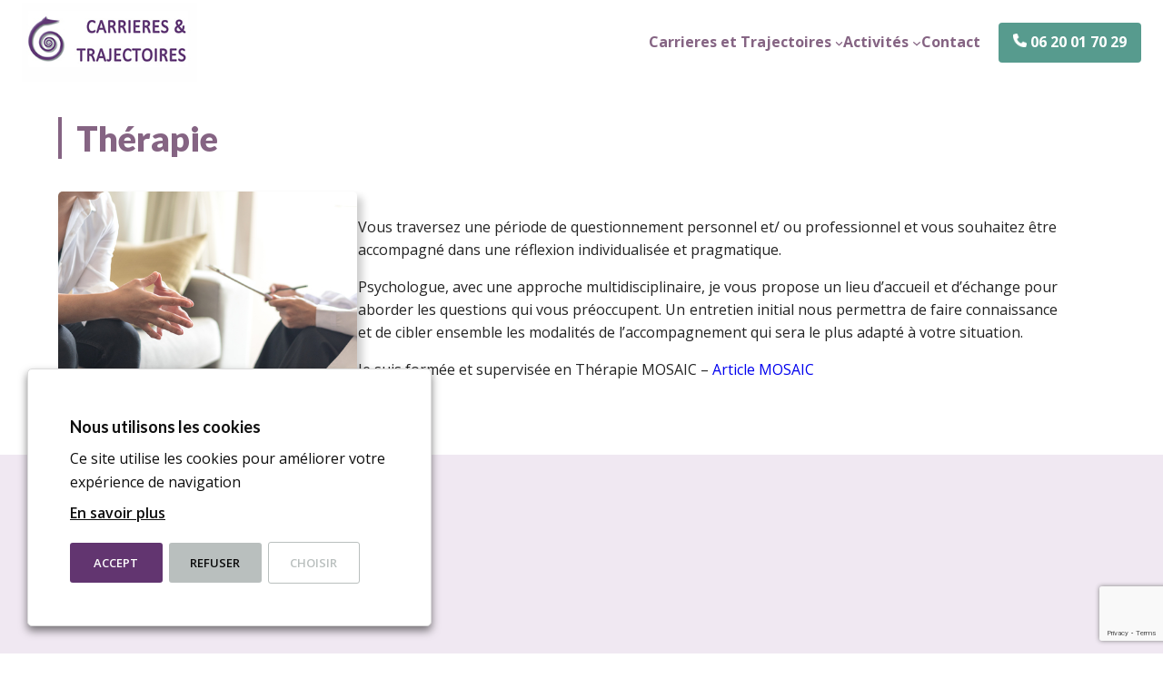

--- FILE ---
content_type: text/html; charset=utf-8
request_url: https://www.google.com/recaptcha/api2/anchor?ar=1&k=6Lc0PP0pAAAAAJKIxfFC-zsKhPLHtJblASoxn9Kg&co=aHR0cHM6Ly9jYXJyaWVyZXMtdHJhamVjdG9pcmVzLmNvbTo0NDM.&hl=en&v=PoyoqOPhxBO7pBk68S4YbpHZ&size=invisible&anchor-ms=20000&execute-ms=30000&cb=5p5xrgjeq8y0
body_size: 48713
content:
<!DOCTYPE HTML><html dir="ltr" lang="en"><head><meta http-equiv="Content-Type" content="text/html; charset=UTF-8">
<meta http-equiv="X-UA-Compatible" content="IE=edge">
<title>reCAPTCHA</title>
<style type="text/css">
/* cyrillic-ext */
@font-face {
  font-family: 'Roboto';
  font-style: normal;
  font-weight: 400;
  font-stretch: 100%;
  src: url(//fonts.gstatic.com/s/roboto/v48/KFO7CnqEu92Fr1ME7kSn66aGLdTylUAMa3GUBHMdazTgWw.woff2) format('woff2');
  unicode-range: U+0460-052F, U+1C80-1C8A, U+20B4, U+2DE0-2DFF, U+A640-A69F, U+FE2E-FE2F;
}
/* cyrillic */
@font-face {
  font-family: 'Roboto';
  font-style: normal;
  font-weight: 400;
  font-stretch: 100%;
  src: url(//fonts.gstatic.com/s/roboto/v48/KFO7CnqEu92Fr1ME7kSn66aGLdTylUAMa3iUBHMdazTgWw.woff2) format('woff2');
  unicode-range: U+0301, U+0400-045F, U+0490-0491, U+04B0-04B1, U+2116;
}
/* greek-ext */
@font-face {
  font-family: 'Roboto';
  font-style: normal;
  font-weight: 400;
  font-stretch: 100%;
  src: url(//fonts.gstatic.com/s/roboto/v48/KFO7CnqEu92Fr1ME7kSn66aGLdTylUAMa3CUBHMdazTgWw.woff2) format('woff2');
  unicode-range: U+1F00-1FFF;
}
/* greek */
@font-face {
  font-family: 'Roboto';
  font-style: normal;
  font-weight: 400;
  font-stretch: 100%;
  src: url(//fonts.gstatic.com/s/roboto/v48/KFO7CnqEu92Fr1ME7kSn66aGLdTylUAMa3-UBHMdazTgWw.woff2) format('woff2');
  unicode-range: U+0370-0377, U+037A-037F, U+0384-038A, U+038C, U+038E-03A1, U+03A3-03FF;
}
/* math */
@font-face {
  font-family: 'Roboto';
  font-style: normal;
  font-weight: 400;
  font-stretch: 100%;
  src: url(//fonts.gstatic.com/s/roboto/v48/KFO7CnqEu92Fr1ME7kSn66aGLdTylUAMawCUBHMdazTgWw.woff2) format('woff2');
  unicode-range: U+0302-0303, U+0305, U+0307-0308, U+0310, U+0312, U+0315, U+031A, U+0326-0327, U+032C, U+032F-0330, U+0332-0333, U+0338, U+033A, U+0346, U+034D, U+0391-03A1, U+03A3-03A9, U+03B1-03C9, U+03D1, U+03D5-03D6, U+03F0-03F1, U+03F4-03F5, U+2016-2017, U+2034-2038, U+203C, U+2040, U+2043, U+2047, U+2050, U+2057, U+205F, U+2070-2071, U+2074-208E, U+2090-209C, U+20D0-20DC, U+20E1, U+20E5-20EF, U+2100-2112, U+2114-2115, U+2117-2121, U+2123-214F, U+2190, U+2192, U+2194-21AE, U+21B0-21E5, U+21F1-21F2, U+21F4-2211, U+2213-2214, U+2216-22FF, U+2308-230B, U+2310, U+2319, U+231C-2321, U+2336-237A, U+237C, U+2395, U+239B-23B7, U+23D0, U+23DC-23E1, U+2474-2475, U+25AF, U+25B3, U+25B7, U+25BD, U+25C1, U+25CA, U+25CC, U+25FB, U+266D-266F, U+27C0-27FF, U+2900-2AFF, U+2B0E-2B11, U+2B30-2B4C, U+2BFE, U+3030, U+FF5B, U+FF5D, U+1D400-1D7FF, U+1EE00-1EEFF;
}
/* symbols */
@font-face {
  font-family: 'Roboto';
  font-style: normal;
  font-weight: 400;
  font-stretch: 100%;
  src: url(//fonts.gstatic.com/s/roboto/v48/KFO7CnqEu92Fr1ME7kSn66aGLdTylUAMaxKUBHMdazTgWw.woff2) format('woff2');
  unicode-range: U+0001-000C, U+000E-001F, U+007F-009F, U+20DD-20E0, U+20E2-20E4, U+2150-218F, U+2190, U+2192, U+2194-2199, U+21AF, U+21E6-21F0, U+21F3, U+2218-2219, U+2299, U+22C4-22C6, U+2300-243F, U+2440-244A, U+2460-24FF, U+25A0-27BF, U+2800-28FF, U+2921-2922, U+2981, U+29BF, U+29EB, U+2B00-2BFF, U+4DC0-4DFF, U+FFF9-FFFB, U+10140-1018E, U+10190-1019C, U+101A0, U+101D0-101FD, U+102E0-102FB, U+10E60-10E7E, U+1D2C0-1D2D3, U+1D2E0-1D37F, U+1F000-1F0FF, U+1F100-1F1AD, U+1F1E6-1F1FF, U+1F30D-1F30F, U+1F315, U+1F31C, U+1F31E, U+1F320-1F32C, U+1F336, U+1F378, U+1F37D, U+1F382, U+1F393-1F39F, U+1F3A7-1F3A8, U+1F3AC-1F3AF, U+1F3C2, U+1F3C4-1F3C6, U+1F3CA-1F3CE, U+1F3D4-1F3E0, U+1F3ED, U+1F3F1-1F3F3, U+1F3F5-1F3F7, U+1F408, U+1F415, U+1F41F, U+1F426, U+1F43F, U+1F441-1F442, U+1F444, U+1F446-1F449, U+1F44C-1F44E, U+1F453, U+1F46A, U+1F47D, U+1F4A3, U+1F4B0, U+1F4B3, U+1F4B9, U+1F4BB, U+1F4BF, U+1F4C8-1F4CB, U+1F4D6, U+1F4DA, U+1F4DF, U+1F4E3-1F4E6, U+1F4EA-1F4ED, U+1F4F7, U+1F4F9-1F4FB, U+1F4FD-1F4FE, U+1F503, U+1F507-1F50B, U+1F50D, U+1F512-1F513, U+1F53E-1F54A, U+1F54F-1F5FA, U+1F610, U+1F650-1F67F, U+1F687, U+1F68D, U+1F691, U+1F694, U+1F698, U+1F6AD, U+1F6B2, U+1F6B9-1F6BA, U+1F6BC, U+1F6C6-1F6CF, U+1F6D3-1F6D7, U+1F6E0-1F6EA, U+1F6F0-1F6F3, U+1F6F7-1F6FC, U+1F700-1F7FF, U+1F800-1F80B, U+1F810-1F847, U+1F850-1F859, U+1F860-1F887, U+1F890-1F8AD, U+1F8B0-1F8BB, U+1F8C0-1F8C1, U+1F900-1F90B, U+1F93B, U+1F946, U+1F984, U+1F996, U+1F9E9, U+1FA00-1FA6F, U+1FA70-1FA7C, U+1FA80-1FA89, U+1FA8F-1FAC6, U+1FACE-1FADC, U+1FADF-1FAE9, U+1FAF0-1FAF8, U+1FB00-1FBFF;
}
/* vietnamese */
@font-face {
  font-family: 'Roboto';
  font-style: normal;
  font-weight: 400;
  font-stretch: 100%;
  src: url(//fonts.gstatic.com/s/roboto/v48/KFO7CnqEu92Fr1ME7kSn66aGLdTylUAMa3OUBHMdazTgWw.woff2) format('woff2');
  unicode-range: U+0102-0103, U+0110-0111, U+0128-0129, U+0168-0169, U+01A0-01A1, U+01AF-01B0, U+0300-0301, U+0303-0304, U+0308-0309, U+0323, U+0329, U+1EA0-1EF9, U+20AB;
}
/* latin-ext */
@font-face {
  font-family: 'Roboto';
  font-style: normal;
  font-weight: 400;
  font-stretch: 100%;
  src: url(//fonts.gstatic.com/s/roboto/v48/KFO7CnqEu92Fr1ME7kSn66aGLdTylUAMa3KUBHMdazTgWw.woff2) format('woff2');
  unicode-range: U+0100-02BA, U+02BD-02C5, U+02C7-02CC, U+02CE-02D7, U+02DD-02FF, U+0304, U+0308, U+0329, U+1D00-1DBF, U+1E00-1E9F, U+1EF2-1EFF, U+2020, U+20A0-20AB, U+20AD-20C0, U+2113, U+2C60-2C7F, U+A720-A7FF;
}
/* latin */
@font-face {
  font-family: 'Roboto';
  font-style: normal;
  font-weight: 400;
  font-stretch: 100%;
  src: url(//fonts.gstatic.com/s/roboto/v48/KFO7CnqEu92Fr1ME7kSn66aGLdTylUAMa3yUBHMdazQ.woff2) format('woff2');
  unicode-range: U+0000-00FF, U+0131, U+0152-0153, U+02BB-02BC, U+02C6, U+02DA, U+02DC, U+0304, U+0308, U+0329, U+2000-206F, U+20AC, U+2122, U+2191, U+2193, U+2212, U+2215, U+FEFF, U+FFFD;
}
/* cyrillic-ext */
@font-face {
  font-family: 'Roboto';
  font-style: normal;
  font-weight: 500;
  font-stretch: 100%;
  src: url(//fonts.gstatic.com/s/roboto/v48/KFO7CnqEu92Fr1ME7kSn66aGLdTylUAMa3GUBHMdazTgWw.woff2) format('woff2');
  unicode-range: U+0460-052F, U+1C80-1C8A, U+20B4, U+2DE0-2DFF, U+A640-A69F, U+FE2E-FE2F;
}
/* cyrillic */
@font-face {
  font-family: 'Roboto';
  font-style: normal;
  font-weight: 500;
  font-stretch: 100%;
  src: url(//fonts.gstatic.com/s/roboto/v48/KFO7CnqEu92Fr1ME7kSn66aGLdTylUAMa3iUBHMdazTgWw.woff2) format('woff2');
  unicode-range: U+0301, U+0400-045F, U+0490-0491, U+04B0-04B1, U+2116;
}
/* greek-ext */
@font-face {
  font-family: 'Roboto';
  font-style: normal;
  font-weight: 500;
  font-stretch: 100%;
  src: url(//fonts.gstatic.com/s/roboto/v48/KFO7CnqEu92Fr1ME7kSn66aGLdTylUAMa3CUBHMdazTgWw.woff2) format('woff2');
  unicode-range: U+1F00-1FFF;
}
/* greek */
@font-face {
  font-family: 'Roboto';
  font-style: normal;
  font-weight: 500;
  font-stretch: 100%;
  src: url(//fonts.gstatic.com/s/roboto/v48/KFO7CnqEu92Fr1ME7kSn66aGLdTylUAMa3-UBHMdazTgWw.woff2) format('woff2');
  unicode-range: U+0370-0377, U+037A-037F, U+0384-038A, U+038C, U+038E-03A1, U+03A3-03FF;
}
/* math */
@font-face {
  font-family: 'Roboto';
  font-style: normal;
  font-weight: 500;
  font-stretch: 100%;
  src: url(//fonts.gstatic.com/s/roboto/v48/KFO7CnqEu92Fr1ME7kSn66aGLdTylUAMawCUBHMdazTgWw.woff2) format('woff2');
  unicode-range: U+0302-0303, U+0305, U+0307-0308, U+0310, U+0312, U+0315, U+031A, U+0326-0327, U+032C, U+032F-0330, U+0332-0333, U+0338, U+033A, U+0346, U+034D, U+0391-03A1, U+03A3-03A9, U+03B1-03C9, U+03D1, U+03D5-03D6, U+03F0-03F1, U+03F4-03F5, U+2016-2017, U+2034-2038, U+203C, U+2040, U+2043, U+2047, U+2050, U+2057, U+205F, U+2070-2071, U+2074-208E, U+2090-209C, U+20D0-20DC, U+20E1, U+20E5-20EF, U+2100-2112, U+2114-2115, U+2117-2121, U+2123-214F, U+2190, U+2192, U+2194-21AE, U+21B0-21E5, U+21F1-21F2, U+21F4-2211, U+2213-2214, U+2216-22FF, U+2308-230B, U+2310, U+2319, U+231C-2321, U+2336-237A, U+237C, U+2395, U+239B-23B7, U+23D0, U+23DC-23E1, U+2474-2475, U+25AF, U+25B3, U+25B7, U+25BD, U+25C1, U+25CA, U+25CC, U+25FB, U+266D-266F, U+27C0-27FF, U+2900-2AFF, U+2B0E-2B11, U+2B30-2B4C, U+2BFE, U+3030, U+FF5B, U+FF5D, U+1D400-1D7FF, U+1EE00-1EEFF;
}
/* symbols */
@font-face {
  font-family: 'Roboto';
  font-style: normal;
  font-weight: 500;
  font-stretch: 100%;
  src: url(//fonts.gstatic.com/s/roboto/v48/KFO7CnqEu92Fr1ME7kSn66aGLdTylUAMaxKUBHMdazTgWw.woff2) format('woff2');
  unicode-range: U+0001-000C, U+000E-001F, U+007F-009F, U+20DD-20E0, U+20E2-20E4, U+2150-218F, U+2190, U+2192, U+2194-2199, U+21AF, U+21E6-21F0, U+21F3, U+2218-2219, U+2299, U+22C4-22C6, U+2300-243F, U+2440-244A, U+2460-24FF, U+25A0-27BF, U+2800-28FF, U+2921-2922, U+2981, U+29BF, U+29EB, U+2B00-2BFF, U+4DC0-4DFF, U+FFF9-FFFB, U+10140-1018E, U+10190-1019C, U+101A0, U+101D0-101FD, U+102E0-102FB, U+10E60-10E7E, U+1D2C0-1D2D3, U+1D2E0-1D37F, U+1F000-1F0FF, U+1F100-1F1AD, U+1F1E6-1F1FF, U+1F30D-1F30F, U+1F315, U+1F31C, U+1F31E, U+1F320-1F32C, U+1F336, U+1F378, U+1F37D, U+1F382, U+1F393-1F39F, U+1F3A7-1F3A8, U+1F3AC-1F3AF, U+1F3C2, U+1F3C4-1F3C6, U+1F3CA-1F3CE, U+1F3D4-1F3E0, U+1F3ED, U+1F3F1-1F3F3, U+1F3F5-1F3F7, U+1F408, U+1F415, U+1F41F, U+1F426, U+1F43F, U+1F441-1F442, U+1F444, U+1F446-1F449, U+1F44C-1F44E, U+1F453, U+1F46A, U+1F47D, U+1F4A3, U+1F4B0, U+1F4B3, U+1F4B9, U+1F4BB, U+1F4BF, U+1F4C8-1F4CB, U+1F4D6, U+1F4DA, U+1F4DF, U+1F4E3-1F4E6, U+1F4EA-1F4ED, U+1F4F7, U+1F4F9-1F4FB, U+1F4FD-1F4FE, U+1F503, U+1F507-1F50B, U+1F50D, U+1F512-1F513, U+1F53E-1F54A, U+1F54F-1F5FA, U+1F610, U+1F650-1F67F, U+1F687, U+1F68D, U+1F691, U+1F694, U+1F698, U+1F6AD, U+1F6B2, U+1F6B9-1F6BA, U+1F6BC, U+1F6C6-1F6CF, U+1F6D3-1F6D7, U+1F6E0-1F6EA, U+1F6F0-1F6F3, U+1F6F7-1F6FC, U+1F700-1F7FF, U+1F800-1F80B, U+1F810-1F847, U+1F850-1F859, U+1F860-1F887, U+1F890-1F8AD, U+1F8B0-1F8BB, U+1F8C0-1F8C1, U+1F900-1F90B, U+1F93B, U+1F946, U+1F984, U+1F996, U+1F9E9, U+1FA00-1FA6F, U+1FA70-1FA7C, U+1FA80-1FA89, U+1FA8F-1FAC6, U+1FACE-1FADC, U+1FADF-1FAE9, U+1FAF0-1FAF8, U+1FB00-1FBFF;
}
/* vietnamese */
@font-face {
  font-family: 'Roboto';
  font-style: normal;
  font-weight: 500;
  font-stretch: 100%;
  src: url(//fonts.gstatic.com/s/roboto/v48/KFO7CnqEu92Fr1ME7kSn66aGLdTylUAMa3OUBHMdazTgWw.woff2) format('woff2');
  unicode-range: U+0102-0103, U+0110-0111, U+0128-0129, U+0168-0169, U+01A0-01A1, U+01AF-01B0, U+0300-0301, U+0303-0304, U+0308-0309, U+0323, U+0329, U+1EA0-1EF9, U+20AB;
}
/* latin-ext */
@font-face {
  font-family: 'Roboto';
  font-style: normal;
  font-weight: 500;
  font-stretch: 100%;
  src: url(//fonts.gstatic.com/s/roboto/v48/KFO7CnqEu92Fr1ME7kSn66aGLdTylUAMa3KUBHMdazTgWw.woff2) format('woff2');
  unicode-range: U+0100-02BA, U+02BD-02C5, U+02C7-02CC, U+02CE-02D7, U+02DD-02FF, U+0304, U+0308, U+0329, U+1D00-1DBF, U+1E00-1E9F, U+1EF2-1EFF, U+2020, U+20A0-20AB, U+20AD-20C0, U+2113, U+2C60-2C7F, U+A720-A7FF;
}
/* latin */
@font-face {
  font-family: 'Roboto';
  font-style: normal;
  font-weight: 500;
  font-stretch: 100%;
  src: url(//fonts.gstatic.com/s/roboto/v48/KFO7CnqEu92Fr1ME7kSn66aGLdTylUAMa3yUBHMdazQ.woff2) format('woff2');
  unicode-range: U+0000-00FF, U+0131, U+0152-0153, U+02BB-02BC, U+02C6, U+02DA, U+02DC, U+0304, U+0308, U+0329, U+2000-206F, U+20AC, U+2122, U+2191, U+2193, U+2212, U+2215, U+FEFF, U+FFFD;
}
/* cyrillic-ext */
@font-face {
  font-family: 'Roboto';
  font-style: normal;
  font-weight: 900;
  font-stretch: 100%;
  src: url(//fonts.gstatic.com/s/roboto/v48/KFO7CnqEu92Fr1ME7kSn66aGLdTylUAMa3GUBHMdazTgWw.woff2) format('woff2');
  unicode-range: U+0460-052F, U+1C80-1C8A, U+20B4, U+2DE0-2DFF, U+A640-A69F, U+FE2E-FE2F;
}
/* cyrillic */
@font-face {
  font-family: 'Roboto';
  font-style: normal;
  font-weight: 900;
  font-stretch: 100%;
  src: url(//fonts.gstatic.com/s/roboto/v48/KFO7CnqEu92Fr1ME7kSn66aGLdTylUAMa3iUBHMdazTgWw.woff2) format('woff2');
  unicode-range: U+0301, U+0400-045F, U+0490-0491, U+04B0-04B1, U+2116;
}
/* greek-ext */
@font-face {
  font-family: 'Roboto';
  font-style: normal;
  font-weight: 900;
  font-stretch: 100%;
  src: url(//fonts.gstatic.com/s/roboto/v48/KFO7CnqEu92Fr1ME7kSn66aGLdTylUAMa3CUBHMdazTgWw.woff2) format('woff2');
  unicode-range: U+1F00-1FFF;
}
/* greek */
@font-face {
  font-family: 'Roboto';
  font-style: normal;
  font-weight: 900;
  font-stretch: 100%;
  src: url(//fonts.gstatic.com/s/roboto/v48/KFO7CnqEu92Fr1ME7kSn66aGLdTylUAMa3-UBHMdazTgWw.woff2) format('woff2');
  unicode-range: U+0370-0377, U+037A-037F, U+0384-038A, U+038C, U+038E-03A1, U+03A3-03FF;
}
/* math */
@font-face {
  font-family: 'Roboto';
  font-style: normal;
  font-weight: 900;
  font-stretch: 100%;
  src: url(//fonts.gstatic.com/s/roboto/v48/KFO7CnqEu92Fr1ME7kSn66aGLdTylUAMawCUBHMdazTgWw.woff2) format('woff2');
  unicode-range: U+0302-0303, U+0305, U+0307-0308, U+0310, U+0312, U+0315, U+031A, U+0326-0327, U+032C, U+032F-0330, U+0332-0333, U+0338, U+033A, U+0346, U+034D, U+0391-03A1, U+03A3-03A9, U+03B1-03C9, U+03D1, U+03D5-03D6, U+03F0-03F1, U+03F4-03F5, U+2016-2017, U+2034-2038, U+203C, U+2040, U+2043, U+2047, U+2050, U+2057, U+205F, U+2070-2071, U+2074-208E, U+2090-209C, U+20D0-20DC, U+20E1, U+20E5-20EF, U+2100-2112, U+2114-2115, U+2117-2121, U+2123-214F, U+2190, U+2192, U+2194-21AE, U+21B0-21E5, U+21F1-21F2, U+21F4-2211, U+2213-2214, U+2216-22FF, U+2308-230B, U+2310, U+2319, U+231C-2321, U+2336-237A, U+237C, U+2395, U+239B-23B7, U+23D0, U+23DC-23E1, U+2474-2475, U+25AF, U+25B3, U+25B7, U+25BD, U+25C1, U+25CA, U+25CC, U+25FB, U+266D-266F, U+27C0-27FF, U+2900-2AFF, U+2B0E-2B11, U+2B30-2B4C, U+2BFE, U+3030, U+FF5B, U+FF5D, U+1D400-1D7FF, U+1EE00-1EEFF;
}
/* symbols */
@font-face {
  font-family: 'Roboto';
  font-style: normal;
  font-weight: 900;
  font-stretch: 100%;
  src: url(//fonts.gstatic.com/s/roboto/v48/KFO7CnqEu92Fr1ME7kSn66aGLdTylUAMaxKUBHMdazTgWw.woff2) format('woff2');
  unicode-range: U+0001-000C, U+000E-001F, U+007F-009F, U+20DD-20E0, U+20E2-20E4, U+2150-218F, U+2190, U+2192, U+2194-2199, U+21AF, U+21E6-21F0, U+21F3, U+2218-2219, U+2299, U+22C4-22C6, U+2300-243F, U+2440-244A, U+2460-24FF, U+25A0-27BF, U+2800-28FF, U+2921-2922, U+2981, U+29BF, U+29EB, U+2B00-2BFF, U+4DC0-4DFF, U+FFF9-FFFB, U+10140-1018E, U+10190-1019C, U+101A0, U+101D0-101FD, U+102E0-102FB, U+10E60-10E7E, U+1D2C0-1D2D3, U+1D2E0-1D37F, U+1F000-1F0FF, U+1F100-1F1AD, U+1F1E6-1F1FF, U+1F30D-1F30F, U+1F315, U+1F31C, U+1F31E, U+1F320-1F32C, U+1F336, U+1F378, U+1F37D, U+1F382, U+1F393-1F39F, U+1F3A7-1F3A8, U+1F3AC-1F3AF, U+1F3C2, U+1F3C4-1F3C6, U+1F3CA-1F3CE, U+1F3D4-1F3E0, U+1F3ED, U+1F3F1-1F3F3, U+1F3F5-1F3F7, U+1F408, U+1F415, U+1F41F, U+1F426, U+1F43F, U+1F441-1F442, U+1F444, U+1F446-1F449, U+1F44C-1F44E, U+1F453, U+1F46A, U+1F47D, U+1F4A3, U+1F4B0, U+1F4B3, U+1F4B9, U+1F4BB, U+1F4BF, U+1F4C8-1F4CB, U+1F4D6, U+1F4DA, U+1F4DF, U+1F4E3-1F4E6, U+1F4EA-1F4ED, U+1F4F7, U+1F4F9-1F4FB, U+1F4FD-1F4FE, U+1F503, U+1F507-1F50B, U+1F50D, U+1F512-1F513, U+1F53E-1F54A, U+1F54F-1F5FA, U+1F610, U+1F650-1F67F, U+1F687, U+1F68D, U+1F691, U+1F694, U+1F698, U+1F6AD, U+1F6B2, U+1F6B9-1F6BA, U+1F6BC, U+1F6C6-1F6CF, U+1F6D3-1F6D7, U+1F6E0-1F6EA, U+1F6F0-1F6F3, U+1F6F7-1F6FC, U+1F700-1F7FF, U+1F800-1F80B, U+1F810-1F847, U+1F850-1F859, U+1F860-1F887, U+1F890-1F8AD, U+1F8B0-1F8BB, U+1F8C0-1F8C1, U+1F900-1F90B, U+1F93B, U+1F946, U+1F984, U+1F996, U+1F9E9, U+1FA00-1FA6F, U+1FA70-1FA7C, U+1FA80-1FA89, U+1FA8F-1FAC6, U+1FACE-1FADC, U+1FADF-1FAE9, U+1FAF0-1FAF8, U+1FB00-1FBFF;
}
/* vietnamese */
@font-face {
  font-family: 'Roboto';
  font-style: normal;
  font-weight: 900;
  font-stretch: 100%;
  src: url(//fonts.gstatic.com/s/roboto/v48/KFO7CnqEu92Fr1ME7kSn66aGLdTylUAMa3OUBHMdazTgWw.woff2) format('woff2');
  unicode-range: U+0102-0103, U+0110-0111, U+0128-0129, U+0168-0169, U+01A0-01A1, U+01AF-01B0, U+0300-0301, U+0303-0304, U+0308-0309, U+0323, U+0329, U+1EA0-1EF9, U+20AB;
}
/* latin-ext */
@font-face {
  font-family: 'Roboto';
  font-style: normal;
  font-weight: 900;
  font-stretch: 100%;
  src: url(//fonts.gstatic.com/s/roboto/v48/KFO7CnqEu92Fr1ME7kSn66aGLdTylUAMa3KUBHMdazTgWw.woff2) format('woff2');
  unicode-range: U+0100-02BA, U+02BD-02C5, U+02C7-02CC, U+02CE-02D7, U+02DD-02FF, U+0304, U+0308, U+0329, U+1D00-1DBF, U+1E00-1E9F, U+1EF2-1EFF, U+2020, U+20A0-20AB, U+20AD-20C0, U+2113, U+2C60-2C7F, U+A720-A7FF;
}
/* latin */
@font-face {
  font-family: 'Roboto';
  font-style: normal;
  font-weight: 900;
  font-stretch: 100%;
  src: url(//fonts.gstatic.com/s/roboto/v48/KFO7CnqEu92Fr1ME7kSn66aGLdTylUAMa3yUBHMdazQ.woff2) format('woff2');
  unicode-range: U+0000-00FF, U+0131, U+0152-0153, U+02BB-02BC, U+02C6, U+02DA, U+02DC, U+0304, U+0308, U+0329, U+2000-206F, U+20AC, U+2122, U+2191, U+2193, U+2212, U+2215, U+FEFF, U+FFFD;
}

</style>
<link rel="stylesheet" type="text/css" href="https://www.gstatic.com/recaptcha/releases/PoyoqOPhxBO7pBk68S4YbpHZ/styles__ltr.css">
<script nonce="UtFTbfw5CZjNqAshzYFwLQ" type="text/javascript">window['__recaptcha_api'] = 'https://www.google.com/recaptcha/api2/';</script>
<script type="text/javascript" src="https://www.gstatic.com/recaptcha/releases/PoyoqOPhxBO7pBk68S4YbpHZ/recaptcha__en.js" nonce="UtFTbfw5CZjNqAshzYFwLQ">
      
    </script></head>
<body><div id="rc-anchor-alert" class="rc-anchor-alert"></div>
<input type="hidden" id="recaptcha-token" value="[base64]">
<script type="text/javascript" nonce="UtFTbfw5CZjNqAshzYFwLQ">
      recaptcha.anchor.Main.init("[\x22ainput\x22,[\x22bgdata\x22,\x22\x22,\[base64]/[base64]/[base64]/[base64]/[base64]/[base64]/KGcoTywyNTMsTy5PKSxVRyhPLEMpKTpnKE8sMjUzLEMpLE8pKSxsKSksTykpfSxieT1mdW5jdGlvbihDLE8sdSxsKXtmb3IobD0odT1SKEMpLDApO08+MDtPLS0pbD1sPDw4fFooQyk7ZyhDLHUsbCl9LFVHPWZ1bmN0aW9uKEMsTyl7Qy5pLmxlbmd0aD4xMDQ/[base64]/[base64]/[base64]/[base64]/[base64]/[base64]/[base64]\\u003d\x22,\[base64]\\u003d\x22,\x22wpoUeMKKM0deNsOPCMKIVMKnwqxZwpxcfcODDklvwoXCmcO5wqXDojhuS33CmxRpOsKJTEPCj1fDi37CuMK8W8Osw4/CjcOdTcO/e3jCosOWwrRDw4QIaMOdwq/DuDXCj8KNcAF0wqQBwr3CtRzDrijCngsfwrNAKQ/[base64]/CjC5seDPDqHBkwqlgwofDr1Mcw5QULsKbTl4CD8OXw4QywohMWht0GMO/[base64]/DrifCucOeYWrCgn7DncKoL8K7EhtaM1rDm3kQwpvCoMK0w6zCusO+wrTDlxPCnGLDr0rDkTfDs8KORMKSwpsSwq5pV1trwqDCrmFfw6gmLkZsw4d/G8KFKhrCv15CwrM0asKYE8KywrQXw5vDv8O4dcOkMcOQJmkqw7/[base64]/Dnx/CkcKZVcK3O8OLRsOiwq0Yw63DgXZgw6A3Z8OQw4LDi8OIdhYyw7fCvsO7fMKrc143wr18asOOwqRIHsKjF8OswqAfw4LCkGERAMKPJMKqDX/DlMOcZ8OWw77CojMRLn9mElgmICcsw6rDsA1hZsO4w4vDi8OGw6/[base64]/Chkhowr19w5g8VkpGwr0nFMOdb8KXABwqOG0Ew6fDlMKTZVDCuzgaQQDCsnppGsK9NcKVwopcaWxew7hSw6rCqwTChMKBw79kZG/DqMKTUSzDnTU5woQyDQhePhIOwoXDrcOjw5XCvMKIw6rClFPCsE1JH8Kqwrh4RsOVP3fCiVNFw5LCncK5wr3DsMO2w7nDtSrCuy/Dl8OFwr41wq7ClsOaelxmVsKew57DiHrDvAPClA3CrMKvPi1oIm84WkNow7Qkw71Wwr7CnsKrwq5tw7TDrm7CsyLDizg+L8KlEjhIIsK3FcKFwpLDjsKuRX8Nw5LDj8Ktwr59wrjDg8KUR3rDlsKpbhrDukY/wqkoGsKjYENvw7g9wpwhwp3DqHXCq1t3w77Dj8KTw5MMcsOwwpPDhcKAwqTCpEHDtisKW07CmsK7bi0Gw6YGwoFDwq7DggFhY8KRaXQHOXzCpsKPwpPCqGtJwqIrLVoCXjR5w6gICSkLw4d2w65QV01Aw7HDssOyw6/CisK3wqFrGsOMwoTCh8OdFibDtn/CrMO8G8OWVMOnw7PDh8KIZQN7RgjCjFgCIcOga8K+dm4DDVpNw6k2wpXDlMKZf2RsM8KlwpfCm8O0BsKmw4TDp8KNBk7DlGVFw41OJ3Brw5pSw4fDpMK/IcK1UisHcMKXwow4aV5bdU7DiMOKw6Eew4nDkDfDgggQYElhwopkwqbDqcOywqUbwozCrTbCo8OhNMOPw7PDkMOudATDoRfDgMOawq8nRlAdwoYOw71ww5PCv1/DvyMHDcOYew4NwrbDhRPDgMOtNsKrLMKqAcK8w4zCocKow5JfTB9Rw4XDhsO+w4nDusKBw5ICScK8dcOzw5xWwo3Du3/Cl8Kgw63Cq3bDlXl4GCLDscK/w7ADw6TDkm7CtMO7QcKPLcK+w67Dh8Ozw75QwrjChBjCncKZw5rCtk7CscOoDMOiPsORQD3CgsK7QMK3E0dQwoBgw7XDskLDu8Ogw4J2w6AGZ3tcw7HDhMOdw4XDqMObwrTDvMKvw64zwq5bH8KlasOzw5/CmcKVw5/DksKzwqcDw5rDgwFtS0QDZcOCw5wcw4/CtF/DmArDicONwrjDkTjCnMOlwopQw6nDvmHDhiw9w4Z/JsKnb8Knd2HDusKAwpI2HcKnejsXZsK0wrpiw7HCl3LDkMOOw5gMEX19w6wpTUFow6x5bcOUGkHDucKqZ2rClsK8BcKRFT/Cgi3CgMOXw53DnMK1Iy5Rw453wqhHCHNnFsO2O8KLwqvCtsOaPUfDg8Olwoovwrk5w7BjwpXClsKrQMOewpnDmEnDrjTCn8OrIMO9YC4EwrPCpMKzwoDDlkggw7jDu8KSw6okSMOpE8Oef8OHbxAsacOtw67Cp24IT8OqfnM3fiTCrGbDrcO2HXVpwr/DvXtmwox5OS3CoBNrwo3DpQvCsVFgPkBPwqzChlEncMKwwoNXwrbDgT9dwr3Cng91c8KUdsK5IsOaLcO2QkbDgw9Pw67ClyPDihdAbcKqw78vwr/DiMOXWcOyBVHDsMOqS8KkXsK9w7DDlcKhL09QcsOzw5TCmH7CkWQfwp0xF8KNwoLCscOmLA0FbMOqw6fDsS4vUsKzw4fCqHvDscOqw7xUVlBhwrXDsnHCksOHw6stwrPDtcKjwrLCkGxfO0rCmcKONMKuwofCt8K9wospw4/Ct8KaaXbDuMKPehzCv8KxdC/Coy3CqcOeRxrCmhXDoMK2w6NVMcK4QMKuI8KGJAbDocOMRcK9R8KwHsOkw67Dj8KiAyUow67CucO/I3TChcOtHcO5A8O2wr1qwphCYsKCw5DDiMO1YMOtPwzCkF/DpsOMwrUTwpgMw4cow6PCrnHCrG3CixLDtTvDnsO+CMOcwrfCssK1wqjDksOHw6HCj1cqMcO9SH/DtggWw5jCqFNmw7hgO2fCuAjDgy7Cp8OGYMKcC8OfbcOwQDJmKE0bwrUgEMK8w4PCinA3w4kgw5LDh8KeTsOfw5pwwq7Ch07DhQITGRnDiEvCq28Gw7Zqw7B3Sn7CosONw5fClMKxw4ckw57DgMO4w65owrYuTcOTbcOeNsK6TMOWw43CucOUw7/DjsKQBGYRLm9cw6HDtMKSJ3/Cp208JcOUOMO/w7zCi8KoMsOfQcK7wq7DnMOawo3Dv8KaPDh/[base64]/wr86wrPDuVLDmMKFRcKLb8OPcV3DqUdjwqYLSsOOw7LDgxRQw7hFbMKZUhDDocOzwp1+w6vCnzMdwr/[base64]/DpsKbPW82SzHDj0rDlMOYw4wQwrrDk8KQwp4Dw7EXw6XCigzDrMOdYFvCm3/[base64]/[base64]/Dq8OZw5VGXcOrGAMCwrdYw5rCksKccQEsBhhAw5xZw7JYwqPDmlDCs8OPwrIvOsK8wqjChFbCijDDtcKPRjPDtBF9KRnDtMKna3UPZjnDv8OxEj10UcOxw5ZOHcOOw6jCrk/Dt0xww6IhLkdjw5AsWHjDnGbCkQTDm8Ojw5zCsi0LJXjDq1w1w5TDm8K+J2NIPGrDqAknSMK2wpjCp1fCrR3CocOuwr7DnQ/Dix7CgcOOwozCosKtacOuw7hta0ddRkHCuAPDp2xcw6XDnMOgYxw2KsOQwqbCuGPClnNcwr7DuTBfVsKBXlzCjzDDjcKXL8O3DQ/Dr8OZZsKDB8Kvw7TDugAUWgnDs05qwoJ/wpfCsMOXesKDP8KrHcOow4jDrMOZwpZYw60uw7/DuDHCvhgZJWxlw50Zw5rCvx1lfm0sWg85wqo5UUBSAMOzwo7Cm2TCsgkWMcOAw7hiw4UowpbDoMOmwrsLAlDDhsKNM1fClX0twod1wq/CnMO6csKww6lHwq/CrkZVEsOzw5nDhETDjwHCv8Klw5tQwr9kAHl5wo7DjsKXw5bCrjlUw5nDosKUwqxMRUZrwrjDqhrCpSVnw47DvDnDpBJxw4TCkgPCoG0rw6rCuj3Ds8K2McO+csKhw7TCsT/[base64]/CtT3CmDVIw4rDsAgaM8OPw77CtyLDkBphwqIHw7zDqcKPw4RtCmB+C8OmAsKrCsOfwqB+w4XCvsK2wps4UR07M8OVARIVEyMQwprDuWvDqTlhMDsGw73DnBpRw6HDjCtqw7zCg3rDicKDeMKcNVAPwoHCk8K9wqLDhcOgw6PDv8OnwonDn8KHwqnDk0nDjzMJw49zwp/DnUfDosOvXVYsfAQrw7QqJ3Z+wr1pLsOtC0JYTyfCgMKew6TDnMK7wqVqw65dwoF5Z3/DinnDr8OZUT14wodSWMOjc8KDwqkxdcKkwoQMw5p9G2Ixw647w4odecOCJ2zCjDTDiA0Vw73Dr8K1w4fCh8K7w6XCgh/CvyDDn8KQQsK2w4TCncKUR8K+w7XCtz5ewqwbE8KAw5IqwqFtw5fCmsK1F8O3wrcxw4VYXnDDosKqwoPDjAxdw43DicO/TcKLwoQLwpfCh3HDssKqwoDCn8KaMDzClCbDksOhw5U7wrHDnMKMwqBVw4YTDGfDvx3CnF/CncO7O8Khw4wMMxbDoMKdwqVTfwbDjsKVw7zDlSTCm8Oww7XDg8OER2d0TcKfKA7CrcOkw4EcM8Ktwo1gwpsnw5XCvMOuOm/Ci8K/[base64]/Cl8OoCMOnwqPCgVQ5woPCicOBw6Y6JjNNwqjCpcKldSh8Q3bDsMKQwozDgThTMsKXwpPDucO7wrvCjcKyIR3Dg2fDsMObN8Oyw7o+aks8MDfDjmxEwpzDl1lVdMOnwrLChsOLUDovwqsnwoLDmBXDp3IPwqAXX8O2PRBnw5XDol/[base64]/[base64]/Cp8Oqw73DtMOFWzlqworDh8OqdwnCnMOjwqpew59KWcKKLMOcPcK3wopQHcOHw7NpwoLDr0RMFzlqE8K8w6hENcONZDk+aVEDSMOrTcOxwrIQw59+wpdZV8O+N8KQFcOHeXjCpAFpw4t2w5XClcK3axRYKcKQwq8zdkjDqW/Chh/[base64]/[base64]/YMKIw43CnMKSA23DgW94WzPCrxjCuMKNwp/[base64]/CmxTCmnJjLsOOZTpZwpnCjlbCqMK+wqZfw7Q8wq/CmcONw55iM1vDpsOJw7PCkWbDisKjX8KOw7bDjkzCkUbDjsOJw4bDsjxpKcKnJj3CjhvDssKpw5XCvhpmKUrClUrDtcOpEsK8w6DDlwzCmV7CkC5Qw5bCk8KSWn/ChCEYXhPDncOCa8KqBlLDoD7DlcKmfcKFMMOhw7jDu3MTw4rDoMKXECo0w4TDtAvDuHFZwqpIwq/CpV5xJRrCtTbCmiIZKmDCiRTDjFXDqhDDmwwrQC1tFG7Dmik9F0QYw7NDa8OeQ1AGXmbDvWhLwoZ/[base64]/DmnPCjcKgSDDDpHrDoRc9MDfDt8KgRm5Lw6TDoHrDshvDnXk3w5/DsMO4wpfDhxRXw5AvUcOmBMO3w5PCrMK5UcKqY8KQwo/DtsKdE8OgBsOKVcKxwo7ChsK4wp4/wp3DtHwNwqRBw6Mqw6g2w43Dhk3CvkLDv8OOw6/Dg2odwrbCu8O1YHM8wq7DsXfDlAvDvzzCr2hGwqYbw61Zw7MuFAVoBF5nIcOoJMOgwoYOwp7ClFxxMCASw53CuMOYHMObRG1UwrrCt8K/[base64]/[base64]/DvsOEXGPCqy/CssKXGC3DgAR5wqsHwrzCn8O+IR7Dl8KGw4dWw5TCtF/[base64]/[base64]/ChW96dMOPRcKhNRHCkcOpworCpxVmwqDDj8K3G8OfFcOdSFcHw7bDocKOF8KRw5EJwp8jwpfDszXCiE8DUgIQF8OBwqA3LcOOwq/CjMObw6xnUikYw6DDiRXDlcOlYnU0Wm/ClDXCkBsNOXpOw5HDgXVAUsKEacKbBCHDkMOLw57DkUrDrcOMJxXDgsK+wrM5w4A6R2ZhSjnCr8O9L8ONX19/[base64]/DscKfw4I9w4rDh8KhLz/ChlzDpB97LHnDn8ORwqvCtsOhGcKEw6wiwpnDhzUqw7zCu2V/[base64]/Do8Kjwrw3CcKBNGTDisKjwpfDtEvDuMKRR8ODwqkCDBswUhlyF2FSwpbDp8OvfUxMw5fDsxw4w4BgZMKnw6LCqsKgw5fDr18Ab3k/dDEMNHJQwr3DlAIqWsKAw48twqnDvDVcCsOcL8K7AMKQwrPCjMKEQX1YDRzCgnh2PsO1KCDDmgIXw6vDssOhZcKyw6HDgUXCoMK7wo9vwqpZZ8Knw5bDtMKUw4V8w57CoMKfwo7DuyvCpj/DpGPChMONwojDshLCiMOrwqvDi8KIKmgzw4Zew55uQcOfVQzDp8OkUG/[base64]/[base64]/[base64]/SMOtYEfCvcK4w4UcOsO/[base64]/DrMOHBMK9wqgCw6IOw6DDvMOtZDB+H0vDjBdGwrvDjCQpwofDg8ONYMKpLzzDlMOkekPDm2g1V27Do8K3w5YJRMObwotOw6NHw7VVw6PDvMOLWMO5wqYZw4YTRsO2PsOYw4zDmMKFNmlaw6bCjFoBUHAiEMKOV2JtwpnCuEvClCBvVsKUYcKxagjCtmjDkcO/w6/DksO9w74MCXHCtClawrRlCxEqIcKmOFljIkrDjzVrfBJ9Qno+QXIHbBHCqgRRQ8Kuw65SwrTCosO/CMKhw4ccw75MVVPCuMOkwrNiMw7CuD1JwprDsMKPEsO0wol1EsKPwrLDvcOtw43DqTDCgsKAw5VTbDLDgcKUcMKCJMKiZQMXOxtvNTXCucKvw6nCjTjDkcKHwppFWMOlwplmFMK2XsOAbMOyIEjDkBXDr8KwN3bDisK2FUc3T8KkJxZCeMOtHi/Dg8Ksw4kVw6DDlcKewpMJwpgBwqTDpX3DjEbCqcKyHcKqBzPCrsKLBWfCi8K2bMOlw5A4w5kgMzNGw6AjZCPCp8K+wonDhkVgw7FeYMKuYMOyN8KOwr0fKg5bw4XDocK0AMKWw5/Cp8O3cW1jcsOTw4DDh8KSw63CtMKFFVrCr8O4w7bCoF3DuDfCnyobVHzDg8OPwpUPMcKzw6dEHcOjQMO0w4ESYk3Dli7CukDDg2TDusOXJw/DnRgBw4zDsjjCl8OIHjRtw43CoMO5w4waw7N6IHpobjtyIMK5w41rw5s1w77DmwFyw5Iqw5V/wqY+w5DDl8KzB8KcRmJ8W8KxwpAIbcOmwrTDuMOfw5N6bsKaw69ELkVTD8OjZGTCjcKywrJww4Faw53DpcOEAMKbZnbDpsOhwrA9G8OhHQJ4HsKfYisVPUp/a8K/SgPCghzCrQF0T3zClm0swpBVwpcLw7bCusKzw6vCj8KMZMKGFk7DqhXDkAEoO8K4SsK9CQ0Uw7XDuQpgc8K0w71nwrIOwqFswrEaw5vDisOEYsKNCcO/SUIWwrFqw61vw6HDl1YlGXjDln06JW5hwqJ/LBtzwrtmXl7DgMKhPRplKk00wqDCkB9KT8Kvw6URw5HCi8OyEShiw7/[base64]/[base64]/CuV1RTDrCp8K9DcKuwoIbZiRRBAwCbcKpwqN7G8OCL8KlXjxIw57CjMKBw6woB37CvDvDv8KtEBF1R8K8OQbCmHbCmUArSS8ww6DDtMKkwrfCgHHDmMOFwpckAcKRw63CmGTDgcKJK8Kpw60DFsKxwprDkXPDujLCusKzwozCgTfCvMKeb8K7w6/[base64]/DuUPDocOKdMOBw5IJw7bCmsObw7bDnRHCq33Dhz82BsK9wqtmw54sw4hQUMOpX8Oqwr/[base64]/CmsKTMG3CsMOhwpdHwoRowq56w5M/w5zCsk7Ct8K6wp/Dh8KJw6vCgsOaw69pw7rDuj/DuVggwr/DkzfCqsOoDCFrdAXCo1vDoCpRAX9owp/CqMKnwpDCqcK3KsOZX2cMwpwkw4RCwq/CrsKkw5kLSsO1RwVmBsO9w7Rsw4MDRi1Ow50jTsObw74NwpHCksKMw5Zowp/DsMOsOcO8BsKqGMKDw5PDo8KLw6Nmak8hU2ZEGcKww4XDk8KWwqbCnsOuw71Gwr80DUwALmnCggUkw7UwMsKwwobCpXPCmcK/WR7CjMKxwrLCmcKRFsOSw6TDo8Kxw5LCvUvCkmk2woDCssOzwrUhw4Mbw7TCtcOgw4M6UMK+DsOdb8KFw6HDuVcFQnghw6fDvDs3wq/Ci8OZw4J6F8O3w4pPw6XCvsKsw5xqwoIsHi52BMKsw4lrwotrH1fDvsKhCTE6w7k0F1DCs8Olw6JUWcKrwq/DjGUVwrhAw4zCrGfDnmBpw4LDqBEQDFtzLShyQ8KvwpQRwo4TTsOuw6gCw5tZWi3CucKnw5Zlw6xlJcOZw6jDshk3wpvDln7DhiN3HE8tw7sSaMKEHsK0w706w64kC8Ojw6/CoE3Cri7Cj8OZw6XCpcOqVh3CkBzCoREvwo8Ow5seMgIOw7PDlcKLDixvdMKjwrdBNlN7w4Z3MGrCrkhmSsO4wpogwqFGL8OcK8K1TCJuw4/CtwZ/MyUDQcOiw6EVXMKRw7bCnAIUw6XCgsKsw4pvw4c8worCrMOhw4bDjMOlOUTDg8K4wrNYwpVfwqBdwq8CZ8OKNsO8w65Kw5ZYaF7Ci0/CtcO8eMOuSkwewrYXPcOcDS3DuToNasK6PsOwa8OSecOQw6XCqcKYwrLCvcK3KcOyc8OJw5XCmGo9wqrDsx/DtsKrYWDCrnEHHMOQW8OiwonCiycmZcK2b8O1wqdTRsOQUhwxfwrClBorwrPDucKHwrVYwqwnFmJ9Pg/CkGLDgsKbw5x7aDVzw6vDrh/CsANZa1pYasOXw4kXC05xLsO4w4XDusOGbcKGw7dfHmUdUsOow4UDRcKMw6bCksKPW8OBCXNNwpLDqyjDrcOtPXvDsMOpWDYMw6PDu2XDv2XDg3MbwrcxwoYYw4E5wr7CqC7DoC3Dji9fw6Abw4cKw4jDoMKOwq/[base64]/EsKyJl3CnMKGwppDwqzCg8Khw5rDqlAiw5/[base64]/CpMOJdMOtcC4fFsOjbyZgN8Kmw7MDw7XDhxTDhTPCpwFhEWcPd8KtwpPDo8KSTnbDlsKID8O/OcO/[base64]/CkcOQOGNww5dVeMKfw44hw71fWm9Lw4DChhjCog7Dk8OhQcOvXF3Di2heccKow5nDu8OPwofChyxgBAXDpG/CksOgw6fDgCPCiC7CjsKBGCPDoHTCjGfDmSLCkW3Do8KdwpM9ZsKgeUXCvHNrLBDCn8KOw60DwrExRcOcwpRkwrbDucOcw6oBwp3Di8Kkw4TCrn7Duz8iwqXCjAvCiQcQaX9vNF4fwo4mbcKhwrt7w4x2wp/[base64]/[base64]/DvcOwXsOkw6pIwqAybAfDocKzw5cyex4wwq9QaUXClwbCjl/CgyZXw7kIacKvwqPDui1JwrhyCnbDtDnCmcKFRWpmw78MesKowqExRsKxw6gTBXHCt0/DvjwswqrDusKMw6ggw5VRdgXDrsO/[base64]/Ctxhxd8Kww6dMIcKxNcOXwr4+wqU/[base64]/DnsOHw4pLwpbDgFPCqQ1hw6nCkCllwp4zYTcDb0PCs8KRw5DCksKxw79vHy/CpwcOwplyFcKUbMK8worCiwsILDnCs2fDqFkhw6kbw4/DnQlfI0txNMKUw5Rsw5JWwokQw6bDnybCrRfCqMKbwqLCp00YNcKIwpHDiEo6UsOpwp3DpcKXw4/[base64]/wrkCETbCssK6wozCvm3Cmk4ewpE0w693wr7DoH7CrcOoO8Kkw4QnOMKPN8K6wpluNMOMw416wq3DmcKrwrHDrDbCg2E9eMK9w6BnOzrCtcOKDMKOeMKfcDE/clfCscO1fwQBWsKLYMO+w4xfI1zDlyYbKDEvwoMCw6dgX8KlWcKVw67Csw/Dm1JvRCnCuzjDo8OlGsKJYjQlw6YfIAfCr0Zvwq0TwrjCtMKtKVzDrnzDl8KIFcKKcMOqwr8HAsKJesOyKBXCuTJ9dMKRw4zCvQtLw7vDm8OFK8KTC8KKQndRw6svw7hZwpFYAiEnJmzCgynDj8OIEClGw7fCi8Otw7PDhyoNwpMEwpnDo0/Diholw5rCkcOtJsK6H8K7wp43D8K3wqVOwrvCoMKoMQIjQsKpN8Kww77ClmQdw5QowrzCgG7DmAxGaMKxwrodwrsrDXbCqsOjFGrCo2dPYsOeTyPDilvDqGPDtwcRIsKGG8K7w5DDicK6w43DpsKDR8Kfw5/CpELDjTrDkit/[base64]/[base64]/chHDgMOdwo3CqsOpbRUcKcOvRsODwrsDw546VHDCsMO2wqcAw43CpmfDsD7DlsKXa8OtUSNhXcOuw5skw6/DuxrCkcK2eMOVckrDl8KufsOnwokIe2kDVkVyTsOHVFTCi8OkMsOfw6HDrcO0N8OewqZlwo3Cm8Kcw4s5w54OPMOyIQF7w7JhQcOpw7JVwokQwrDDscOcwp3ClgLCtMKRVsKUGCt7aGwiHsO/ccOew5Udw6TCusKLwpjClcKVw5TCl1dYQxkeICVLXws+w7jCh8KbUsOIERbDpEfCl8O4w6zDp0fDhMOswolvI0bDpFRpw5JFAMOpwrgjwpt+IxHDl8ObCcOUwoFOYmkEw4jCsMOCJg/Cn8Oiw7zDjU/DhMK5BX4nwoVJw5sUf8OLwrcEa1/[base64]/wpzDqcKkbyk6IsKQw4fDuUMuw4zDol/Dj8K4CVjDpml8CkMqw4HDqE3CpMKew4PDj3xhw5I8w78vw7QlVBvDpjHDrcKqwoXDjcKfSMKFaEZuOjDDg8KSHkrDnFUOwqXCi3FLw51pGFl+XSpVwp3DvsKKPQAhwpfCkSBXw5EGw4LDk8O2UxfDvMOuwrbCjGjDqDtVwpnDi8OAKMKHw4/DjsOcw7JQw4FLD8OLVsKzOcOHw5/[base64]/w5LDvTDDpCVawrTCpzMOw6N2Z2IZwqQaw6RIX3jDpQrCnsKNw7XCu2nCnsK1LcOnInd1KsKnFMOywpjCtlHCq8OcacKoHjDCt8K6wprDiMKZLRLCqsOKPMKTwod/wqjDsMKdw4LCisOudx7Cu3HCgsKuw6w7wobDrsKhJRFVDmltwobCok5jJi/[base64]/[base64]/Di0Y6wpPDnCZ8wq3Dl2YeTcO/RGsAAMOoQMKeX3/Dk8KTPMKVwozDusOAZhZFwpILdi1ewqVowqDCrMKRw67CkybCvcK/[base64]/w5Z9CnNdDBE+PcONWsK5K8OKUMKOQVkiwpYcw4LCosOeIsK+WcOvwr8ZQ8OAwqQLw73CuMO8wqZ8w4MbwovDgzs9GjTDp8OyJMKFwqvDs8OMA8OnfsKWNGTDt8OowqjDkU8nwojDscKIaMKYw7UfW8Kpw43CkH9/G3tOwrclcz3DkG85wqHCvsKmwpYHwr3DusO2wo/CjsKGGkzCsEnCn1zDnMK0w6EfcMKaWcO4wrJNZU/[base64]/[base64]/wrfDncKXwrrChMKJAMOfw4jCkCPCj8OUwqVSYsO1PnFww7/CjcO3w7rDmV/DpmMNw6PDhFFGw4hmw6XDgMO7KSjDg8OgwphbwqrCmU0qWxjCujDDtsKVw5nCjsKXNMOpw5tAAcOyw4fCr8OpYD7ClWDClUwJwp7DjSrDp8KqIi8aFEbCjsOadcKFfAfChQPCqMO0woYuwqTCsT7DiWhpw4/DnWfCoz3DpcONTcKXwq/DnEVJH2/DikpBLsODJMOkV0MkLWXDsms3al/CkR8Hw7l8wq/Cl8OsTsK3wo7DmMOuwpzDoyVrA8KTVkzCmAAiw7rCmsK4bXUcdsKXwos+w68zOR7DjsKvSMKwdkHCvWzCosKew5VrKXYBcmxww4Vwwphvw5vDrcKtw4fCiDXCrgFfZMKzw55gBkXCvcO0wqZGMSZBwpZTQsK/TFXCrggQwoLDlDfDrzQ9JTZVRGLDpBE1wpDDt8OtOjx/PsOCwoFOWMKzw7nDmVdmB28eVsOObcKmwozDrsOIwo4XwqvDgwvDvsK0wps/w4pjw6wYH2XDtlMqw7rCsWHCm8KpW8KlwrY+wpTCvsKuV8O6Z8O/woZhdHjCrx9yIsKye8OxJcKNwqUlO2vCkcOCTMKgw5nDocOdwrItIy8vw4nCksOefMOhwpYMfFnDoyHCnMOkXcOsLGIEw7vDicKQw68kScOaw4FnO8Ojw6V1CsKew5pvc8KXOxwewrMbw73CvsKMwp7DhcK/[base64]/DhsONAj7DqEgZT2B5OQspw4MLwo/CpXDCvMK2wrrCrlxSwrjCmnhUw7jClnF8OVnCiT3Co8KBw5Rxw4bCuMOrw6jCvMKOw654WQ8WPcK/[base64]/DtDljL28Mw67DocKfP1/CisKkw57DtF7Cn3bDkwjCmz02w5nCssKnw5rDoQ8tFilzwop4esKnwrgRwpXDkyHDljXDj3trcSbClcKBw4vDocOvejLDtCfCnHfDhXHCkMKUZsKJCcO/wqZREsKOw6xUcMK/woZsacO1w65fe3hVdmbCrMOZKDTCsgvDkXfDsFLDtmtVCcKBOVcpw73CvsKNw4huwqhLPcO8Q23DhC7Ci8KPwqhtS0bDpMO9wqozQsOiwpXDpcKSd8KWwpPCpRsfwqzDp39iCsOQwp/CvMOuH8KOdsOKw74Be8KIw5BfJcOSw6bDq2bChMKqEwXCtcKndsKjKMOJw77CocO6NzzCuMOVwobDtsKBQcKswrbCucOZwol2wpweChUYwptJZ0QWcn/DgWPDoMOvB8KTUMOzw7kwWcOKOsKewpkIwo7CtMKaw6zDqQDDj8OcV8KmQBtSazHDucOLNsOmw4jDu8KUwrBbw57DuBY6KGrCtSwDSXQlI0s9w6o7V8OVwopyAizDnwrDicOtwpFJwrBOGMKQOWHCsQ0UXMKbUjlSw7nCh8OPQcKUdGdwwq5rLl/[base64]/[base64]/Ci8OiYAEdwqhQfQLDhmIXwpIjI8K0w5Q/EsO7RGXCtGNHwqkBw4/DhWcqwodQIMOnDlbCujnCuHFMPnVswr1zwrjCsEk+wqYdw6F6eTHCrMKWMsOiwo7CjGQ9YAVdEQbDhcOhw7XDiMKSw6VXYMO5Xm9rwrbDrS1kw5vDjcKBDWrDmMOkwpcADHbChz9Pw5cGwprCnlQeasOVWEZNw5YSFsKjwoVbwoJmdcOtacKyw4AlCi/DjhnCqMKtC8K3EsKBFMK1w5vCkMKEwrUSw7rCqmUnw7LDlhXCmWRjw5kfCcK3PTzDhMOCwpjDq8O9S8K4V8KNNRNrwrVtwqUHKMOMw4DDjUjDmyZdK8K8C8KVwpPCm8Kjwq/Ct8O7wpLCkMKELsOLOCMsKsK+KjPDiMOUw4QJXTM0In/[base64]/KMKAasK2ZjvChGQ7bMO4wpfDkcK9w7bDsMKewoTDnwDChF3CrcK5wpjCjsKHw4nCvybChcKbCsOdZ3vDlcO/[base64]/wpPDvjhNw73Cp0HCk1dJw5YMC1rCsMOZwpQyw7bCtEd/L8KaAMKJPMK/cAZ7S8KqccO3w69sViXDuWjCisOYTnJfCiBLwoA4HsKew6Brw7nCjmkYwrLDpyrDhMOww7HDph/DtCnDiD9RwrXDo3YOYsOJBX7DkibDl8Kiw7M8Mx9Kw5M3C8KSccK1KW8QER3CvCTCjMKUBMK/HcKMRC7CusKMU8KASVjCnxXChcOKKMOPwqLDtTcVbUUwwoDDiMK7w4nDrsOOw5vCnsK5PTpVw73DqFTDjMOqwqgBVX7Dp8OnVCF4wpDDg8Ogw6Ujw77Crm8Ww50WwotpaEDDuQUDw63Ch8OcAsK+w6hsahJKLB3DmcKlPG/[base64]/DrsOLw7tgwrPClcKRYMKUwp5lccObw7jChDETLMKEwr4Jw5sAwr3DvcKNwq1CDMK8dsKawoLDiGHCujLDkXZcSCA/[base64]/[base64]/QsOLwoJ1OMKdVcKJwpw6w6bCkMOWfwvChcOcw4DDucKGw6vCt8KAY2YrwqQjS2zDo8K1wrrChcOIw4jChcOWwoLCqy/DmWx4wprDgsKOJVpwVi7DrhRRwpDCgMKKwrPDtHbCncKuw4B3wpHCg8Kuw5BRVcOEwprCoy/DkDXClFV5czXCjG08LRUowqVjccOFchoqYCbDh8OHw4lTw6RZw5fDrSXDk2fDtsKbwovCs8K3wr4MD8OuZ8OCKk8kHcK5w7vDqDJIKU/DssKEQXzChcKmwocVw7XCuD/[base64]/Dh2JKZcKSwqPDq8K/wp8rw7U5woTCq8K7wp/CncOBG8ONw5fDtsO+wrEHZRzCicO1w6vCg8Ond1XCqMO7w4bDlsKwD1PDkDp+w7RXNMKnw6TDlCZgwrg7csORLGEKbSpEwpLDtR80AcO6NcKWAEhmcXtIOsOlw5jCgcK8L8OSKTNOX3HCuH8IcG7CtcKzw57Dul/CqSDCqcOMwpDCjHvCmAzDsMKQDsKOZcOdwrXDssKgYsKyYMKGwobClQ/Cih3DgGA9w5XCj8OIAhVHwo7DnwZVw4srw6hKwoVOCTUfwrEJw59LXSdFa2rCn1rDo8ONKzJJwqVYSRXCvC0hVsKWCsOww6vCpS3CjcOowqzCgMOef8OlRB7Chyhvw6vDo2HDpMKew6sGwojDp8KXIwrDrDYbw5HDig5/[base64]/CjW1zDMKuwoVcw5XDo8O8w7lqw45uwoDCjBRNbz7CusOsAih3w6LCv8OtKht9woDCk2nCixsxPBbCuVM/OxLCkmXCniFTEnfDjcOxw7LCnifCn2oOJsOdw5M8OMO7wokowoPCp8OeLix8wqDCqkfCpBTDkXLCpwQuEsOINsOLwpc/w4bDgBtTwqvCr8OSw4fCgDTCrCYfOBjCtsO7w7ZCHx1NPMKiw6fDqmbClApfdyXDtcKEwpjCqMOnRsKWw4vCsTM3w55sImZzInjDiMK2csKEw5Njw6vClyzDqX/DtBkMfsKDT2whZlZkVMKAG8O7w77CvCjCpsKqwpdHwrnDnCjDssO0WMOOCMKQKGtiRmYBw6c8bXjDtsKqUm85w6/Do3ocY8OyY2/[base64]/CgXHCgTwRY1pXc2AdMsKLw7kJLzXCu8Kmwo05wqARB8OYKcK8SRpjXcK7wrJmwr8Nw4fDp8OpHcOCHn7ChMOSEcK3wpPCoRAHw53DrWbCoDTCmcOMw4TDr8OJwpo5w6luFA4Xwq9/egB+wpzDvsOVNMK5w77Cl8Krw6w+EcKnFhN+w682I8Kfwrghw4tGdcOkw6hGwoUBw5A\\u003d\x22],null,[\x22conf\x22,null,\x226Lc0PP0pAAAAAJKIxfFC-zsKhPLHtJblASoxn9Kg\x22,0,null,null,null,1,[21,125,63,73,95,87,41,43,42,83,102,105,109,121],[1017145,275],0,null,null,null,null,0,null,0,null,700,1,null,0,\[base64]/76lBhnEnQkZnOKMAhmv8xEZ\x22,0,0,null,null,1,null,0,0,null,null,null,0],\x22https://carrieres-trajectoires.com:443\x22,null,[3,1,1],null,null,null,1,3600,[\x22https://www.google.com/intl/en/policies/privacy/\x22,\x22https://www.google.com/intl/en/policies/terms/\x22],\x22L2hJ/4n7qc7dGcJQ4+Zdkh5ic/ABpCu0pcc9yYLqMnw\\u003d\x22,1,0,null,1,1769439495871,0,0,[151,198,234,129,233],null,[183,3,129,118,35],\x22RC-ZGb89u9xKAvAqw\x22,null,null,null,null,null,\x220dAFcWeA5-gmXNOvlh2ARWQAAQrDeTykfVuUutz6TkW-DIUTOTpuet0OL8yo3TQ1nA-9POaS9GUrllLzX1r4psm558qOzmDuFD2w\x22,1769522296002]");
    </script></body></html>

--- FILE ---
content_type: text/css
request_url: https://carrieres-trajectoires.com/wp-content/plugins/beflex-pro/modules/social/assets/css/style.min.css
body_size: 596
content:
.beflex-widget-social{list-style-type:none;margin:0;padding:0}.beflex-widget-social li{display:inline-block;list-style-type:none;margin:0;padding:0}.beflex-widget-social li a{margin-right:0.2em !important}.beflex-widget-social li:last-child a{margin-right:0 !important}.beflex-widget-social li a{display:inline-block;background:rgba(255,255,255,0.6);width:30px;height:30px;text-align:center;line-height:30px;border-radius:50%;color:rgba(0,0,0,0.7);font-size:16px;-webkit-transition:all 0.2s ease-out;transition:all 0.2s ease-out}.beflex-widget-social li a:hover{background:rgba(255,255,255,0.8)}


--- FILE ---
content_type: text/css
request_url: https://carrieres-trajectoires.com/wp-content/themes/beflex-child/style.css
body_size: 891
content:
/*
Theme Name: BeFlex Child
Theme URI: https://www.eoxia.com
Author: the Eoxia team
Description: Child theme of BeFlex
License: AGPLv3
License URI: https://spdx.org/licenses/AGPL-3.0-or-later.html
Version: 4.0.0
Template: beflex
Text Domain: beflex-child
*/

.banniere-ombre {
    box-shadow: 6px 6px 9px rgba(0, 0, 0, 0.2);
}
.tns-outer .tns-nav{
    display: none;
}
:where(.wp-site-blocks) > :last-child:last-child {
    margin : 0px;
}
ul.wp-block-navigation__submenu-container.wp-block-navigation-submenu {
    margin: 0 !important;
    padding: 0 !important;
}
div#modal-1 {
    padding: 20px;
}
.wp-block-columns.alignwide.menu-activité.is-layout-flex.wp-container-core-columns-is-layout-1.wp-block-columns-is-layout-flex {
    position: relative;
    bottom: 70px;
}
.formulaire {
    color: #579b8e;
}
.wpcf7-form-control.wpcf7-submit.has-spinner {
    background-color: #579b8e;
}

--- FILE ---
content_type: application/javascript
request_url: https://carrieres-trajectoires.com/wp-content/plugins/beflex-pro/core/assets/js/core.js
body_size: 2176
content:
/**
 * Ce fichier "init.js" est obligatoire et son nom est très important pour faire fonctionné la lib JS de EO-Framework.
 *
 * Elle permet d'initialisé un sous objet dans l'objet eoxiaJS.
 * Tout plugin utilisant EO-Framework doit initialiser ce sous objet.
 *
 * Tous vos modules doivent déclarer un sous-sous objet pour être utiliser.
 * @see /module/hello-world/asset/js/hello-world.backend.js
 *
 * Cette façon de faire permet d'éviter tout conflit entre différent plugin. Il faut considérer que cette méthode
 * permet de gérer vos JS dans un namespace ou aucun plugin pourra rentrer en conflit.
 *
 * Prenons comme exemple le plugin TaskManager et DigiRisk; Voici leurs namespace:
 *
 * window.eoxiaJS.TaskManager
 * window.eoxiaJS.digiRisk
 *
 * Ensuite sous ses namespaces, vous pouvez y faire tout ce que vous voulez, et le plus,
 * vous pouvez même communiquer entre différent namespace d'un plugin à l'autre.
 *
 * @since 2.0.0
 */

jQuery( document ).ready(function() {
	window.beflexPro.init();
});

window.beflexPro = {};

window.beflexPro.init = function() {
	var diaporamaContainer = jQuery( '.beflex-diaporama-container' );
	jQuery.each( diaporamaContainer, function( i, val ) {
		window.beflexPro.initBeflexTinySlider( val );
	});
};


window.beflexPro.initBeflexTinySlider = function( diaporamaContainer ) {
	if ( diaporamaContainer == undefined || diaporamaContainer.length == 0 ) return;

	var ocOptions  = jQuery( diaporamaContainer ).data( 'slider' );
	var defaults   = {
		container            : diaporamaContainer,
		items                : 1,
		gutter               : 0,
		controls             : true,
		controlsPosition     : 'bottom',
		controlsText         : ['<i class="fal fa-angle-left icon"></i>', '<i class="fal fa-angle-right icon"></i>'],
		nav                  : true,
		navPosition          : 'bottom',
		speed                : 600,
		autoplay             : false,
		autoplayTimeout      : 5000,
		autoplayButtonOutput : false,
		rewind               : true,
		loop                 : false,
		autoHeight           : true,
		mouseDrag            : false,
	}
	var sliderInit = tns( jQuery.extend( defaults, ocOptions ) );
};


--- FILE ---
content_type: application/javascript
request_url: https://carrieres-trajectoires.com/wp-content/plugins/beflex-pro/modules/acf-font-awesome/assets/js/script.js
body_size: 1141
content:
/**
 * BeFlex api for Owl Carousels
 * Copyright 2013-2017 Eoxia
 */

(function($){
 	"use strict";

	$( document ).on( 'click', '#beflex-acf-font-awesome .autocomplete-result', function() {
    $( this ).closest( '#beflex-acf-font-awesome' ).find( '.beflex-acf-font-awesome-value' ).val( $( this ).data( 'result' ) );
    $( this ).closest( '#beflex-acf-font-awesome' ).find( '.autocomplete-search-input' ).val( $( this ).data( 'value' ) );
    $( this ).closest( '.acf-field-beflex-font-awesome' ).find( '#beflex-acf-font-awesome-icon-result' ).attr( 'class', $( this ).data( 'type' ) + ' fa-' + $( this ).data( 'result' ) );
  } );

	$( document ).on( 'click', '#beflex-acf-font-awesome .autocomplete-icon-after', function() {
    $( this ).closest( '#beflex-acf-font-awesome' ).find( '.beflex-acf-font-awesome-value' ).val( '' );
    $( this ).closest( '.acf-field-beflex-font-awesome' ).find( '#beflex-acf-font-awesome-icon-result' ).attr( 'class', $( this ).data( 'type' ) + ' fa-' );
    $( this ).closest( '.acf-field-beflex-font-awesome' ).find( '#beflex-acf-font-awesome-icon-result' ).attr( 'data-icon', '' );
  } );

})(jQuery);


--- FILE ---
content_type: application/javascript
request_url: https://carrieres-trajectoires.com/wp-content/themes/beflex-child/assets/js/theme.js
body_size: 42
content:
jQuery( document ).ready(function() {
});


--- FILE ---
content_type: application/javascript
request_url: https://carrieres-trajectoires.com/wp-content/plugins/beflex-pro/modules/acf-font-awesome/assets/js/dest/wpeo-assets.js
body_size: 34165
content:
'use strict';

/**
 * @namespace EO_Framework_Init
 *
 * @author Eoxia <dev@eoxia.com>
 * @copyright 2015-2018 Eoxia
 */

/*

 */

if ( ! window.eoxiaJS ) {
	/**
	 * [eoxiaJS description]
	 *
	 * @memberof EO_Framework_Init
	 *
	 * @type {Object}
	 */
	window.eoxiaJS = {};

	/**
	 * [scriptsLoaded description]
	 *
	 * @memberof EO_Framework_Init
	 *
	 * @type {Boolean}
	 */
	window.eoxiaJS.scriptsLoaded = false;
}

if ( ! window.eoxiaJS.scriptsLoaded ) {

	/**
	 * [description]
	 *
	 * @memberof EO_Framework_Init
	 *
	 * @returns {void} [description]
	 */
	window.eoxiaJS.init = function() {
		window.eoxiaJS.load_list_script();
	};

	/**
	 * [description]
	 *
	 * @memberof EO_Framework_Init
	 *
	 * @returns {void} [description]
	 */
	window.eoxiaJS.load_list_script = function() {
		if ( ! window.eoxiaJS.scriptsLoaded ) {
			var key = undefined, slug = undefined;
			for ( key in window.eoxiaJS ) {

				if ( window.eoxiaJS[key].init ) {
					window.eoxiaJS[key].init();
				}

				for ( slug in window.eoxiaJS[key] ) {

					if ( window.eoxiaJS[key] && window.eoxiaJS[key][slug] && window.eoxiaJS[key][slug].init ) {
						window.eoxiaJS[key][slug].init();
					}

				}
			}

			window.eoxiaJS.scriptsLoaded = true;
		}
	};

	/**
	 * [description]
	 *
	 * @memberof EO_Framework_Init
	 *
	 * @returns {void} [description]
	 */
	window.eoxiaJS.init_array_form = function() {
		 window.eoxiaJS.arrayForm.init();
	};

	/**
	 * [description]
	 *
	 * @memberof EO_Framework_Init
	 *
	 * @returns {void} [description]
	 */
	window.eoxiaJS.refresh = function() {
		var key = undefined;
		var slug = undefined;
		for ( key in window.eoxiaJS ) {
			if ( window.eoxiaJS[key].refresh ) {
				window.eoxiaJS[key].refresh();
			}

			for ( slug in window.eoxiaJS[key] ) {

				if ( window.eoxiaJS[key] && window.eoxiaJS[key][slug] && window.eoxiaJS[key][slug].refresh ) {
					window.eoxiaJS[key][slug].refresh();
				}
			}
		}
	};

	/**
	 * [description]
	 *
	 * @memberof EO_Framework_Init
	 *
	 * @param  {void} cbName [description]
	 * @param  {void} cbArgs [description]
	 * @returns {void}        [description]
	 */
	window.eoxiaJS.cb = function( cbName, cbArgs ) {
		var key = undefined;
		var slug = undefined;
		for ( key in window.eoxiaJS ) {

			for ( slug in window.eoxiaJS[key] ) {

				if ( window.eoxiaJS[key] && window.eoxiaJS[key][slug] && window.eoxiaJS[key][slug][cbName] ) {
					window.eoxiaJS[key][slug][cbName](cbArgs);
				}
			}
		}
	};

	jQuery( document ).ready( window.eoxiaJS.init );
}

/**
 * @namespace EO_Framework_Actions
 *
 * @author Eoxia <dev@eoxia.com>
 * @copyright 2015-2018 Eoxia
 *
 * @since 0.1.0
 * @version 1.0.0
 * @license GPLv3
 *
 * @description Gestion des actions XHR principaux
 *
 * * action-input: Déclenches une requête XHR avec les balises inputs contenu dans le contenaire parent.
 * * action-attribute: Déclenches une requête XHR avec les attributs de l'élément déclencheur.
 * * action-delete: Déclenches une requête XHR avec les attributs de l'élément déclencheur si l'utilisateur confirme la popin "confirm" du navigateur.
 */

if ( ! window.eoxiaJS.action ) {
	/**
	 * @summary L'objet principal "Action" ajouté à l'objet eoxiaJS afin de permêttre au fichier init.js de booter la méthode "init" de cet objet.
	 *
	 * @memberof EO_Framework_Actions
	 *
	 * @since 0.1.0
	 * @version 1.0.0
	 *
	 * @type {Object}
	 */
	window.eoxiaJS.action = {};

	/**
	 * @summary Méthode obligatoire pour le boot de l'objet "Action". Cette méthode est appelée automatiquement par init.js.
	 *
	 * Cette méthode appelle la méthode "event" de l'objet "Action".
	 *
	 * @since 0.1.0
	 * @version 1.0.0
	 *
	 * @memberof EO_Framework_Actions
	 *
	 * @returns {void}
	 */
	window.eoxiaJS.action.init = function() {
		window.eoxiaJS.action.event();
	};

	/**
	 * @summary Méthode "event" définie les 3 events principaux des actions de EO Framework: "action-input", "action-attribute" et "action-delete".
	 *
	 * Ses trois évènements sont déclenchés au clic gauche de la souris.
	 *
	 * La classe "no-action" permet d'annuler l'évènement.
	 *
	 * @since 0.1.0
	 * @version 1.0.0
	 *
	 * @memberof EO_Framework_Actions
	 *
	 * @returns {void}
	 */
	window.eoxiaJS.action.event = function() {
		jQuery( document ).on( 'click', '.action-input:not(.no-action)', window.eoxiaJS.action.execInput );
		jQuery( document ).on( 'click', '.action-attribute:not(.no-action)', window.eoxiaJS.action.execAttribute );
		jQuery( document ).on( 'click', '.action-delete:not(.no-action)', window.eoxiaJS.action.execDelete );
		jQuery( '#wpeo-task-metabox h2 span .action-attribute' ).click( window.eoxiaJS.action.execAttribute );
		jQuery( '#wpeo-task-metabox h2 span .action-input' ).click( window.eoxiaJS.action.execInput );
		jQuery( '#wpeo-task-metabox h2 span .action-delete' ).click( window.eoxiaJS.action.execDelete );
	};

	/**
	 * @summary Permet de lancer une requête avec les valeurs des inputs trouvés dans le contenaire défini par l'attribut "data-parent".
	 *
	 * @since 0.1.0
	 * @version 1.0.0
	 * @memberof EO_Framework_Actions
	 *
	 * @example
	 *
	 * <div class="my-form">
	 * 	<input type="hidden" name="action" value="create_post" />
	 * 	<input type="text" name="title" />
	 * 	<button class="action-input" data-parent="my-form">Envoyé</button>
	 * </div>
	 *
	 * @param  {MouseEvent} event Toutes les propriétés de la souris lors du clic.
	 *
	 * @returns {void}
	 */
	window.eoxiaJS.action.execInput = function( event ) {
		var element = jQuery( this ), loaderElement = element, parentElement = element, listInput = undefined, data = {}, i = 0, doAction = true, key = undefined, inputAlreadyIn = [];
		event.preventDefault();

		if ( element.attr( 'data-parent' ) ) {
			parentElement = element.closest( '.' + element.attr( 'data-parent' ) );
		}

		/** Méthode appelée avant l'action */
		if ( element.attr( 'data-module' ) && element.attr( 'data-before-method' ) ) {
			doAction = false;
			doAction = window.eoxiaJS[element.attr( 'data-namespace' )][element.attr( 'data-module' )][element.attr( 'data-before-method' )]( element );
		} else {
			doAction = window.eoxiaJS.action.checkBeforeCB(element);
		}

		if ( doAction ) {
			if ( element.attr( 'data-loader' ) ) {
				loaderElement = element.closest( '.' + element.attr( 'data-loader' ) );
			}

			window.eoxiaJS.loader.display( loaderElement );

			listInput = window.eoxiaJS.arrayForm.getInput( parentElement );
			for ( i = 0; i < listInput.length; i++ ) {
				if ( listInput[i].name && -1 === inputAlreadyIn.indexOf( listInput[i].name ) ) {
					inputAlreadyIn.push( listInput[i].name );
					data[listInput[i].name] = window.eoxiaJS.arrayForm.getInputValue( listInput[i] );
				}
			}

			element.get_data( function( attrData ) {
				for ( key in attrData ) {
					data[key] = attrData[key];
				}

				if ( element[0].request ) {
					element[0].request.abort();
				}


				element[0].request = window.eoxiaJS.request.send( element, data );
			} );
		}
	};

	/**
	 * @summary Permet de lancer une requête avec les valeurs des attributs commençant par data-* sur la balise ou le classe action-attribute est placée.
	 *
	 * L'attribut data-action et obligatoire pour lancer une requête XHR, c'est sur celle-ci que l'action AJAX WordPress sera attaché avec le hook wp_ajax_*.
	 *
	 * @since 0.1.0
	 * @version 1.0.0
	 * @memberof EO_Framework_Actions
	 *
	 * @example
	 *
	 * <span class="action-attribute" data-action="create_post" data-title="Mon super titre">Créer un post</span>
	 *
	 * @param  {MouseEvent} event Toutes les propriétés de la souris lors du clic.
	 *
	 * @returns {void}
	 */
	window.eoxiaJS.action.execAttribute = function( event ) {
	  	var element       = jQuery( this );
		var loaderElement = element;
		var doAction      = true;

		event.preventDefault();

		/** Méthode appelée avant l'action */
		if ( element.attr( 'data-module' ) && element.attr( 'data-before-method' ) ) {
			doAction = false;
			doAction = window.eoxiaJS[element.attr( 'data-namespace' )][element.attr( 'data-module' )][element.attr( 'data-before-method' )]( element );
		} else {
			doAction = window.eoxiaJS.action.checkBeforeCB(element);
		}

		if ( element.hasClass( '.grey' ) ) {
			doAction = false;
		}

		if ( element.attr( 'data-loader' ) ) {
			loaderElement = element.closest( '.' + element.attr( 'data-loader' ) );
		}

		if ( doAction ) {
			if ( jQuery( this ).attr( 'data-confirm' ) ) {
				if ( window.confirm( jQuery( this ).attr( 'data-confirm' ) ) ) {
					element.get_data( function( data ) {
						window.eoxiaJS.loader.display( loaderElement );
						window.eoxiaJS.request.send( element, data );
					} );
				}
			} else {
				element.get_data( function( data ) {
					window.eoxiaJS.loader.display( loaderElement );
					window.eoxiaJS.request.send( element, data );
				} );
			}
		}

		event.stopPropagation();
	};

	/**
	 * Make a request with data on HTML element clicked with a custom delete message.
	 *
	 * @memberof EO_Framework_Actions
	 *
	 * @since 0.1.0
	 * @version 1.0.0
	 *
	 * @param  {MouseEvent} event Properties of element triggered by the MouseEvent.
	 *
	 * @returns {void}
	 */
	window.eoxiaJS.action.execDelete = function( event ) {
		var element = jQuery( this );
		var loaderElement = element;
		var doAction = true;


		event.preventDefault();

		/** Méthode appelée avant l'action */
		if ( element.attr( 'data-namespace' ) && element.attr( 'data-module' ) && element.attr( 'data-before-method' ) ) {
			doAction = false;
			doAction = window.eoxiaJS[element.attr( 'data-namespace' )][element.attr( 'data-module' )][element.attr( 'data-before-method' )]( element );
		}

		if ( element.hasClass( '.grey' ) ) {
			doAction = false;
		}

		if ( element.attr( 'data-loader' ) ) {
			loaderElement = element.closest( '.' + element.attr( 'data-loader' ) );
		}

		if ( doAction ) {
			if ( window.confirm( element.attr( 'data-message-delete' ) ) ) {
				element.get_data( function( data ) {
					window.eoxiaJS.loader.display( element );
					window.eoxiaJS.request.send( element, data );
				} );
			}
		}
	};

	/**
	 * Si une méthode de callback existe avant l'action, cette méthode l'appel.
	 *
	 * @memberof EO_Framework_Actions
	 *
	 * @since 0.1.0
	 * @version 1.0.0
	 *
	 * @param  {Object} element L'élément déclencheur.
	 *
	 * @returns {bool}           True si l'action peut être envoyé, sinon False.
	 */
	window.eoxiaJS.action.checkBeforeCB = function( element ) {
		var beforeMethod = element.attr( 'wpeo-before-cb' );

		if ( ! beforeMethod ) {
			return true;
		}

		beforeMethod = beforeMethod.split( '/' );

		if ( ! beforeMethod[0] || ! beforeMethod[1] || ! beforeMethod[2] ) {
			return true;
		}

		return window.eoxiaJS[beforeMethod[0]][beforeMethod[1]][beforeMethod[2]]( element );
	}
}


/**
 * @namespace EO_Framework_Attribute
 *
 * @author Eoxia <dev@eoxia.com>
 * @copyright 2015-2018 Eoxia
 */
/*

 */
if ( ! jQuery.fn.get_data ) {

	/**
	 * [description]
	 *
	 * @memberof EO_Framework_Attribute
	 *
	 * @param  {Function} cb [description]
	 * @returns {void}      [description]
	 */
	jQuery.fn.get_data = function( cb ) {
		this.each( function() {
			var data = {};
			var i = 0;
			var localName = undefined;

			for ( i = 0; i <  jQuery( this )[0].attributes.length; i++ ) {
				localName = jQuery( this )[0].attributes[i].localName;
				if ( 'data' === localName.substr( 0, 4 ) || 'action' === localName ) {
					localName = localName.substr( 5 );

					if ( 'nonce' === localName ) {
						localName = '_wpnonce';
					}

					localName = localName.replace( '-', '_' );
					data[localName] =  jQuery( this )[0].attributes[i].value;
				}
			}

			cb( data );
		} );
	};
}

/**
 * @namespace EO_Framework_Auto_Complete
 *
 * @author Eoxia <dev@eoxia.com>
 * @copyright 2015-2018 Eoxia
 */

/**
 * Gestion du dropdown.
 *
 * @since 1.0.0
 * @version 1.0.0
 */
 /**
  * Gestion du dropdown.
  *
  * @since 1.0.0
  * @version 1.0.0
  */
 if ( ! window.eoxiaJS.autoComplete  ) {

 	/**
 	 * [autoComplete description]
 	 *
 	 * @memberof EO_Framework_Auto_Complete
 	 *
 	 * @type {Object}
 	 */
 	window.eoxiaJS.autoComplete = {};

 	/**
 	 * [description]
 	 *
 	 * @memberof EO_Framework_Auto_Complete
 	 *
 	 * @returns {void} [description]
 	 */
 	window.eoxiaJS.autoComplete.init = function() {
 		window.eoxiaJS.autoComplete.event();
 	};

 	/**
 	 * [description]
 	 *
 	 * @memberof EO_Framework_Auto_Complete
 	 *
 	 * @returns {void} [description]
 	 */
 	window.eoxiaJS.autoComplete.event = function() {
 		jQuery( document ).on( 'keyup', '.wpeo-autocomplete input', window.eoxiaJS.autoComplete.keyUp );
 		jQuery( document ).on( 'click', '.wpeo-autocomplete .autocomplete-icon-after', window.eoxiaJS.autoComplete.deleteContent );
 		jQuery( document ).on( 'click', 'body .wpeo-autocomplete input', window.eoxiaJS.autoComplete.preventClic );
 		jQuery( document ).on( 'click', 'body', window.eoxiaJS.autoComplete.close );
 	};

 	/**
 	 * Make request when keyUp.
 	 *
 	 * @memberof EO_Framework_Auto_Complete
 	 *
 	 * @since 1.0.0
 	 * @version 1.0.0
 	 *
 	 * @param  {KeyboardEvent} event Status of keyboard when keyUp event.
 	 *
 	 * @returns {void}
 	 */
 	window.eoxiaJS.autoComplete.keyUp = function(event) {
 		var element = jQuery( this );
 		var parent  = element.closest( '.wpeo-autocomplete' );
 		var label   = element.closest( '.autocomplete-label' );

 		// If is not a letter or a number, stop func.
 		if ( ! (event.which <= 90 && event.which >= 48 ) && event.which != 8 &&  event.which <= 96 && event.which >= 105  ) {
 			return;
 		}

 		parent.find( 'input.eo-search-value' ).val( '' );

 		// If empty searched value, stop func.
 		if ( element.val().length === 0 ) {
 			parent.removeClass( 'autocomplete-full' );
 			return;
 		} else {

 			// Add this class for display the empty button.
 			if ( ! parent.hasClass( 'autocomplete-full' ) ) {
 				parent.addClass( 'autocomplete-full' );
 			}
 		}

 		// If already request in queue, abort it.
 		if ( parent[0].xhr ) {
 			parent[0].xhr.abort();
 		}

 		var data = {
 			action: parent.attr( 'data-action' ),
 			_wpnonce: parent.attr( 'data-nonce' ),
 			term: element.val(),
 			slug: parent.find( 'input[name="slug"]' ).val(),
 			args: parent.find( 'textarea' ).val()
 		};

 		window.eoxiaJS.autoComplete.initProgressBar( parent, label );
 		window.eoxiaJS.autoComplete.handleProgressBar( parent, label );

 		parent.get_data( function( attribute_data ) {
 			for (var key in attribute_data) {
 					if ( ! data[key] ) {
 						data[key] = attribute_data[key];
 					}
 			}

 			parent[0].xhr = window.eoxiaJS.request.send( jQuery( this ), data, function( triggeredElement, response ) {
 				window.eoxiaJS.autoComplete.clear( parent, label );

 				parent.addClass( 'autocomplete-active' );
 				parent.find( '.autocomplete-search-list' ).addClass( 'autocomplete-active' );

 				if ( response.data && response.data.view && ! response.data.output ) {
 					parent.find( '.autocomplete-search-list' ).html( response.data.view );
 				} else if (response.data && response.data.view && response.data.output ) {
 					jQuery( response.data.output ).replaceWith( response.data.view );
 				}
 			} );
 		} );
 	};

 	/**
 	 * Delete the content and result list.
 	 *
 	 * @memberof EO_Framework_Auto_Complete
 	 *
 	 * @since 1.0.0
 	 * @version 1.0.0
 	 *
 	 * @param  {void} event [description]
 	 * @returns {void}       [description]
 	 */
 	window.eoxiaJS.autoComplete.deleteContent = function( event ) {
 		var element = jQuery( this );
 		var parent  = element.closest( '.wpeo-autocomplete' );
 		var label   = element.closest( '.autocomplete-label' );

 		parent.find( 'input' ).val( '' );
 		parent.find( 'input[type=hidden]' ).change();
 		parent.find( 'input' ).trigger( 'keyUp' );

 		parent.removeClass( 'autocomplete-active' );
 		parent.removeClass( 'autocomplete-full' );
 		parent.find( '.autocomplete-search-list' ).removeClass( 'autocomplete-active' );

 		if ( parent[0].xhr ) {
 			parent[0].xhr.abort();
 			window.eoxiaJS.autoComplete.clear(parent, label);
 		}
 	};

 	/**
 	 * Permet de ne pas fermer la liste des résultats si on clic sur le champ de recherche.
 	 *
 	 * @memberof EO_Framework_Auto_Complete
 	 *
 	 * @since 1.0.0
 	 * @version 1.0.0
 	 *
 	 * @param  {MouseEvent} event [description]
 	 * @return {void}       [description]
 	 */
 	window.eoxiaJS.autoComplete.preventClic = function( event ) {
 		event.stopPropagation();
 	}

 	/**
 	 * Close result list
 	 *
 	 * @memberof EO_Framework_Auto_Complete
 	 *
 	 * @since 1.0.0
 	 * @version 1.0.0
 	 *
 	 * @param  {void} event [description]
 	 * @returns {void}       [description]
 	 */
 	window.eoxiaJS.autoComplete.close = function( event ) {
 		jQuery( '.wpeo-autocomplete.autocomplete-active' ).each ( function() {
 			jQuery( this ).removeClass( 'autocomplete-active' );
 			jQuery( this ).find( '.autocomplete-search-list' ).removeClass( 'autocomplete-active' );
 		} );
 	};

 	/**
 	 * Handle progress bar.
 	 *
 	 * @memberof EO_Framework_Auto_Complete
 	 *
 	 * @since 1.0.0
 	 * @version 1.0.0
 	 *
 	 * @param {} parent
 	 * @param {} label
 	 *
 	 * @returns {void}
 	 */
 	window.eoxiaJS.autoComplete.initProgressBar = function( parent, label ) {
 		// Init two elements for loading bar.
 		if ( label.find( '.autocomplete-loading').length == 0 ) {
 			var el = jQuery( '<span class="autocomplete-loading"></span>' );
 			label[0].autoCompleteLoading = el;
 			label.append( label[0].autoCompleteLoading );

 			var elBackground = jQuery( '<span class="autocomplete-loading-background"></span>' );
 			label[0].autoCompletedLoadingBackground = elBackground;
 			label.append( label[0].autoCompletedLoadingBackground );
 		}
 	};

 	/**
 	 * Handle with of the progress bar.
 	 *
 	 * @since 1.0.0
 	 * @version 1.0.0
 	 *
 	 * @memberof EO_Framework_Auto_Complete
 	 *
 	 * @param {} parent
 	 * @param {} label
 	 *
 	 * @returns {void}
 	 */
 	window.eoxiaJS.autoComplete.handleProgressBar = function( parent, label ) {
 		parent.find( '.autocomplete-loading' ).css({
 			width: '0%'
 		});

 		setTimeout(function() {
 			parent.find( '.autocomplete-loading' ).css({
 				width: '5%'
 			});
 		}, 10 );

 		label[0].currentTime = 5;

 		if ( ! label[0].interval ) {
 			label[0].interval = setInterval( function() {
 				label[0].currentTime += 3;

 				if ( label[0].currentTime >= 90 ) {
 					label[0].currentTime = 90;
 				}

 				label.find( '.autocomplete-loading' ).css({
 					width: label[0].currentTime + '%',
 				});
 			}, 1000 );
 		}
 	};

 	/**
 	 * Clear data of the autocomplete.
 	 *
 	 * @since 1.0.0
 	 * @version 1.0.0
 	 *
 	 * @memberof EO_Framework_Auto_Complete
 	 *
 	 * @param {} parent
 	 * @param {} label
 	 *
 	 * @returns {void}
 	 */
 	window.eoxiaJS.autoComplete.clear = function( parent, label ) {
 		if ( label[0] ) {
 			clearInterval(label[0].interval);
 			label[0].interval = undefined;
 		}

 		if ( parent[0] ) {
 			parent[0].xhr = undefined;
 		}

 		parent.find( '.autocomplete-search-list' ).html( '' );
 		parent.find( '.autocomplete-loading' ).css({
 			width: '100%',
 		});

 		setTimeout( function() {
 			jQuery( label[0].autoCompleteLoading ).remove();
 			jQuery( label[0].autoCompletedLoadingBackground ).remove();
 		}, 600 );
 	};
 }


/**
 * @namespace EO_Framework_Dropdown
 *
 * @author Eoxia <dev@eoxia.com>
 * @copyright 2015-2018 Eoxia
 */

/*
 * Gestion du dropdown.
 *
 * @since 1.0.0
 * @version 1.0.0
 */
 if ( ! window.eoxiaJS.dropdown  ) {

 	/**
 	 * [dropdown description]
 	 *
 	 * @memberof EO_Framework_Dropdown
 	 *
 	 * @type {Object}
 	 */
 	window.eoxiaJS.dropdown = {};

 	/**
 	 * [description]
 	 *
 	 * @memberof EO_Framework_Dropdown
 	 *
 	 * @returns {void} [description]
 	 */
 	window.eoxiaJS.dropdown.init = function() {
 		window.eoxiaJS.dropdown.event();
 	};

 	/**
 	 * [description]
 	 *
 	 * @memberof EO_Framework_Dropdown
 	 *
 	 * @returns {void} [description]
 	 */
 	window.eoxiaJS.dropdown.event = function() {
 		jQuery( document ).on( 'keyup', window.eoxiaJS.dropdown.keyup );
 		jQuery( document ).on( 'click', '.wpeo-dropdown:not(.dropdown-active) .dropdown-toggle:not(.disabled)', window.eoxiaJS.dropdown.open );
 		jQuery( document ).on( 'click', '.wpeo-dropdown.dropdown-active .dropdown-content', function(e) { e.stopPropagation() } );
 		jQuery( document ).on( 'click', '.wpeo-dropdown.dropdown-active:not(.dropdown-force-display) .dropdown-content .dropdown-item', window.eoxiaJS.dropdown.close  );
 		jQuery( document ).on( 'click', '.wpeo-dropdown.dropdown-active', function ( e ) { window.eoxiaJS.dropdown.close( e ); e.stopPropagation(); } );
 		jQuery( document ).on( 'click', 'body', window.eoxiaJS.dropdown.close );
 	};

 	/**
 	 * [description]
 	 *
 	 * @memberof EO_Framework_Dropdown
 	 *
 	 * @param  {void} event [description]
 	 * @returns {void}       [description]
 	 */
 	window.eoxiaJS.dropdown.keyup = function( event ) {
 		if ( 27 === event.keyCode ) {
 			window.eoxiaJS.dropdown.close();
 		}
 	};

 	/**
 	 * [description]
 	 *
 	 * @memberof EO_Framework_Dropdown
 	 *
 	 * @param  {void} event [description]
 	 * @returns {void}       [description]
 	 */
 	window.eoxiaJS.dropdown.open = function( event ) {
 		var triggeredElement = jQuery( this );
 		var angleElement = triggeredElement.find('[data-fa-i2svg]');
 		var callbackData = {};
 		var key = undefined;

 		window.eoxiaJS.dropdown.close( event, jQuery( this ) );

 		if ( triggeredElement.attr( 'data-action' ) ) {
 			window.eoxiaJS.loader.display( triggeredElement );

 			triggeredElement.get_data( function( data ) {
 				for ( key in callbackData ) {
 					if ( ! data[key] ) {
 						data[key] = callbackData[key];
 					}
 				}

 				window.eoxiaJS.request.send( triggeredElement, data, function( element, response ) {
 					triggeredElement.closest( '.wpeo-dropdown' ).find( '.dropdown-content' ).html( response.data.view );

 					triggeredElement.closest( '.wpeo-dropdown' ).addClass( 'dropdown-active' );

 					/* Toggle Button Icon */
 					if ( angleElement ) {
 						window.eoxiaJS.dropdown.toggleAngleClass( angleElement );
 					}
 				} );
 			} );
 		} else {
 			triggeredElement.closest( '.wpeo-dropdown' ).addClass( 'dropdown-active' );

 			/* Toggle Button Icon */
 			if ( angleElement ) {
 				window.eoxiaJS.dropdown.toggleAngleClass( angleElement );
 			}
 		}

 		event.stopPropagation();
 	};

 	/**
 	 * [description]
 	 *
 	 * @memberof EO_Framework_Dropdown
 	 *
 	 * @param  {void} event [description]
 	 * @returns {void}       [description]
 	 */
 	window.eoxiaJS.dropdown.close = function( event ) {
 		var _element = jQuery( this );
 		jQuery( '.wpeo-dropdown.dropdown-active:not(.no-close)' ).each( function() {
 			var toggle = jQuery( this );
 			var triggerObj = {
 				close: true
 			};

 			_element.trigger( 'dropdown-before-close', [ toggle, _element, triggerObj ] );

 			if ( triggerObj.close ) {
 				toggle.removeClass( 'dropdown-active' );

 				/* Toggle Button Icon */
 				var angleElement = jQuery( this ).find('.dropdown-toggle').find('[data-fa-i2svg]');
 				if ( angleElement ) {
 					window.eoxiaJS.dropdown.toggleAngleClass( angleElement );
 				}
 			} else {
 				return;
 			}
 		});
 	};

 	/**
 	 * [description]
 	 *
 	 * @memberof EO_Framework_Dropdown
 	 *
 	 * @param  {void} button [description]
 	 * @returns {void}        [description]
 	 */
 	window.eoxiaJS.dropdown.toggleAngleClass = function( button ) {
 		if ( button.hasClass('fa-caret-down') || button.hasClass('fa-caret-up') ) {
 			button.toggleClass('fa-caret-down').toggleClass('fa-caret-up');
 		}
 		else if ( button.hasClass('fa-caret-circle-down') || button.hasClass('fa-caret-circle-up') ) {
 			button.toggleClass('fa-caret-circle-down').toggleClass('fa-caret-circle-up');
 		}
 		else if ( button.hasClass('fa-angle-down') || button.hasClass('fa-angle-up') ) {
 			button.toggleClass('fa-angle-down').toggleClass('fa-angle-up');
 		}
 		else if ( button.hasClass('fa-chevron-circle-down') || button.hasClass('fa-chevron-circle-up') ) {
 			button.toggleClass('fa-chevron-circle-down').toggleClass('fa-chevron-circle-up');
 		}
 	}
 }


/**
 * @namespace EO_Framework_Loader
 *
 * @author Eoxia <dev@eoxia.com>
 * @copyright 2015-2018 Eoxia
 */

/*
 * Gestion du loader.
 *
 * @since 1.0.0
 * @version 1.0.0
 */
if ( ! window.eoxiaJS.loader ) {

	/**
	 * [loader description]
	 *
	 * @memberof EO_Framework_Loader
	 *
	 * @type {Object}
	 */
	window.eoxiaJS.loader = {};

	/**
	 * [description]
	 *
	 * @memberof EO_Framework_Loader
	 *
	 * @returns {void} [description]
	 */
	window.eoxiaJS.loader.init = function() {
		window.eoxiaJS.loader.event();
	};

	/**
	 * [description]
	 *
	 * @memberof EO_Framework_Loader
	 *
	 * @returns {void} [description]
	 */
	window.eoxiaJS.loader.event = function() {
	};

	/**
	 * [description]
	 *
	 * @memberof EO_Framework_Loader
	 *
	 * @param  {void} element [description]
	 * @returns {void}         [description]
	 */
	window.eoxiaJS.loader.display = function( element ) {
		// Loader spécial pour les "button-progress".
		if ( element.hasClass( 'button-progress' ) ) {
			element.addClass( 'button-load' )
		} else {
			element.addClass( 'wpeo-loader' );
			var el = jQuery( '<span class="loader-spin"></span>' );
			element[0].loaderElement = el;
			element.append( element[0].loaderElement );
		}
	};

	/**
	 * [description]
	 *
	 * @memberof EO_Framework_Loader
	 *
	 * @param  {void} element [description]
	 * @returns {void}         [description]
	 */
	window.eoxiaJS.loader.remove = function( element ) {
		if ( 0 < element.length && ! element.hasClass( 'button-progress' ) ) {
			element.removeClass( 'wpeo-loader' );

			jQuery( element[0].loaderElement ).remove();
		}
	};
}



/**
 * @namespace EO_Framework_Render
 *
 * @author Eoxia <dev@eoxia.com>
 * @copyright 2015-2018 Eoxia
 */
/*

 */
if ( ! window.eoxiaJS.render ) {
	/**
	 * [render description]
	 *
	 * @memberof EO_Framework_Render
	 *
	 * @type {Object}
	 */
	window.eoxiaJS.render = {};

	/**
	 * [description]
	 *
	 * @memberof EO_Framework_Render
	 *
	 * @returns {void} [description]
	 */
	window.eoxiaJS.render.init = function() {
		window.eoxiaJS.render.event();
	};

	/**
	 * [description]
	 *
	 * @memberof EO_Framework_Render
	 *
	 * @returns {void} [description]
	 */
	window.eoxiaJS.render.event = function() {};

	/**
	 * [description]
	 *
	 * @memberof EO_Framework_Render
	 *
	 * @returns {void} [description]
	 */
	window.eoxiaJS.render.callRenderChanged = function() {
		var key = undefined;
		var slug = undefined;

		for ( key in window.eoxiaJS ) {
			if ( window.eoxiaJS[key].renderChanged ) {
				window.eoxiaJS[key].renderChanged();
			}

			for ( slug in window.eoxiaJS[key] ) {
				if ( window.eoxiaJS[key][slug].renderChanged ) {
					window.eoxiaJS[key][slug].renderChanged();
				}
			}
		}
	};
}

/**
 * @namespace EO_Framework_Request
 *
 * @author Eoxia <dev@eoxia.com>
 * @copyright 2015-2018 Eoxia
 */

/*
 * Gestion des requêtes XHR.
 *
 * @since 1.0.0
 * @version 1.0.0
 */
if ( ! window.eoxiaJS.request ) {

	/**
	 * [request description]
	 *
	 * @memberof EO_Framework_Request
	 *
	 * @type {Object}
	 */
	window.eoxiaJS.request = {};

	/**
	 * [description]
	 *
	 * @memberof EO_Framework_Request
	 *
	 * @returns {void} [description]
	 */
	window.eoxiaJS.request.init = function() {};

	/**
	 * [description]
	 *
	 * @memberof EO_Framework_Request
	 *
	 * @param  {void}   element [description]
	 * @param  {void}   data    [description]
	 * @param  {Function} cb      [description]
	 * @returns {void}           [description]
	 */
	window.eoxiaJS.request.send = function( element, data, cb ) {
		return jQuery.post( window.ajaxurl, data, function( response ) {
			// Normal loader.
			if ( element instanceof jQuery ) {
				window.eoxiaJS.loader.remove( element.closest( '.wpeo-loader' ) );
			}

			// Handle button progress.
			if ( element instanceof jQuery && element.hasClass( 'button-progress' ) ) {
				element.removeClass( 'button-load' ).addClass( 'button-success' );
				setTimeout( function() {
					element.removeClass( 'button-success' );

					window.eoxiaJS.request.callCB( element, response, cb )
				}, 1000 );
			} else {
				window.eoxiaJS.request.callCB( element, response, cb )
			}
		}, 'json').fail( function() {
			window.eoxiaJS.request.fail( element );
		} );
	};

	/**
	 * [description]
	 *
	 * @memberof EO_Framework_Request
	 *
	 * @param  {void}   element [description]
	 * @param  {void}   url     [description]
	 * @param  {void}   data    [description]
	 * @param  {Function} cb      [description]
	 * @returns {void}           [description]
	 */
	window.eoxiaJS.request.get = function( element, url, data, cb ) {
		jQuery.get( url, data, function( response ) {
			window.eoxiaJS.request.callCB( element, response, cb );
		}, 'json' ).fail( function() {
			window.eoxiaJS.request.fail( element );
		} );
	};

	/**
	 * [description]
	 *
	 * @memberof EO_Framework_Request
	 *
	 * @param  {void}   element  [description]
	 * @param  {void}   response [description]
	 * @param  {Function} cb       [description]
	 * @returns {void}            [description]
	 */
	window.eoxiaJS.request.callCB = function( element, response, cb ) {
		if ( cb ) {
			cb( element, response );
		} else {
			if ( response && response.success ) {
				if ( response.data && response.data.namespace && response.data.module && response.data.callback_success ) {
					window.eoxiaJS[response.data.namespace][response.data.module][response.data.callback_success]( element, response );
				} else if ( response.data && response.data.module && response.data.callback_success ) {
					window.eoxiaJS[response.data.module][response.data.callback_success]( element, response );
				}
			} else {
				if ( response.data && response.data.namespace && response.data.module && response.data.callback_error ) {
					window.eoxiaJS[response.data.namespace][response.data.module][response.data.callback_error]( element, response );
				}
			}
		}
	}

	/**
	 * [description]
	 *
	 * @memberof EO_Framework_Request
	 *
	 * @param  {void} element [description]
	 * @returns {void}         [description]
	 */
	window.eoxiaJS.request.fail = function( element ) {
		if ( element && element instanceof jQuery ) {
			window.eoxiaJS.loader.remove( element.closest( '.wpeo-loader' ) );

			if ( element.hasClass( 'button-progress' ) ) {
				element.removeClass( 'button-load' ).addClass( 'button-error' );
				setTimeout( function() {
					element.removeClass( 'button-error' );
				}, 1000 );
			}
		}
	}
}

/**
 * @namespace EO_Framework_Tooltip
 *
 * @author Eoxia <dev@eoxia.com>
 * @copyright 2015-2018 Eoxia
 */

/*

 */
if ( ! window.eoxiaJS.tooltip ) {

	/**
	 * [tooltip description]
	 *
	 * @memberof EO_Framework_Tooltip
	 *
	 * @type {Object}
	 */
	window.eoxiaJS.tooltip = {};

	/**
	 * [description]
	 *
	 * @memberof EO_Framework_Tooltip
	 *
	 * @returns {void} [description]
	 */
	window.eoxiaJS.tooltip.init = function() {
		window.eoxiaJS.tooltip.event();
	};

	window.eoxiaJS.tooltip.tabChanged = function() {
		jQuery( '.wpeo-tooltip' ).remove();
	}

	/**
	 * [description]
	 *
	 * @memberof EO_Framework_Tooltip
	 *
	 * @returns {void} [description]
	 */
	window.eoxiaJS.tooltip.event = function() {
		jQuery( document ).on( 'mouseenter', '.wpeo-tooltip-event:not([data-tooltip-persist="true"])', window.eoxiaJS.tooltip.onEnter );
		jQuery( document ).on( 'mouseleave', '.wpeo-tooltip-event:not([data-tooltip-persist="true"])', window.eoxiaJS.tooltip.onOut );
	};

	window.eoxiaJS.tooltip.onEnter = function( event ) {
		window.eoxiaJS.tooltip.display( jQuery( this ) );
	};

	window.eoxiaJS.tooltip.onOut = function( event ) {
		window.eoxiaJS.tooltip.remove( jQuery( this ) );
	};

	/**
	 * [description]
	 *
	 * @memberof EO_Framework_Tooltip
	 *
	 * @param  {void} event [description]
	 * @returns {void}       [description]
	 */
	window.eoxiaJS.tooltip.display = function( element ) {
		var direction = ( jQuery( element ).data( 'direction' ) ) ? jQuery( element ).data( 'direction' ) : 'top';
		var el = jQuery( '<span class="wpeo-tooltip tooltip-' + direction + '">' + jQuery( element ).attr( 'aria-label' ) + '</span>' );
		var pos = jQuery( element ).position();
		var offset = jQuery( element ).offset();
		jQuery( element )[0].tooltipElement = el;
		jQuery( 'body' ).append( jQuery( element )[0].tooltipElement );

		if ( jQuery( element ).data( 'color' ) ) {
			el.addClass( 'tooltip-' + jQuery( element ).data( 'color' ) );
		}

		var top = 0;
		var left = 0;

		switch( jQuery( element ).data( 'direction' ) ) {
			case 'left':
				top = ( offset.top - ( el.outerHeight() / 2 ) + ( jQuery( element ).outerHeight() / 2 ) ) + 'px';
				left = ( offset.left - el.outerWidth() - 10 ) + 3 + 'px';
				break;
			case 'right':
				top = ( offset.top - ( el.outerHeight() / 2 ) + ( jQuery( element ).outerHeight() / 2 ) ) + 'px';
				left = offset.left + jQuery( element ).outerWidth() + 8 + 'px';
				break;
			case 'bottom':
				top = ( offset.top + jQuery( element ).height() + 10 ) + 10 + 'px';
				left = ( offset.left - ( el.outerWidth() / 2 ) + ( jQuery( element ).outerWidth() / 2 ) ) + 'px';
				break;
			case 'top':
				top = offset.top - el.outerHeight() - 4  + 'px';
				left = ( offset.left - ( el.outerWidth() / 2 ) + ( jQuery( element ).outerWidth() / 2 ) ) + 'px';
				break;
			default:
				top = offset.top - el.outerHeight() - 4  + 'px';
				left = ( offset.left - ( el.outerWidth() / 2 ) + ( jQuery( element ).outerWidth() / 2 ) ) + 'px';
				break;
		}

		el.css( {
			'top': top,
			'left': left,
			'opacity': 1
		} );

		jQuery( element ).on("remove", function() {
			jQuery( jQuery( element )[0].tooltipElement ).remove();

		} );
	};

	/**
	 * [description]
	 *
	 * @memberof EO_Framework_Tooltip
	 *
	 * @param  {void} event [description]
	 * @returns {void}       [description]
	 */
	window.eoxiaJS.tooltip.remove = function( element ) {
		if ( jQuery( element )[0] && jQuery( element )[0].tooltipElement ) {
			jQuery( jQuery( element )[0].tooltipElement ).remove();
		}
	};
}
